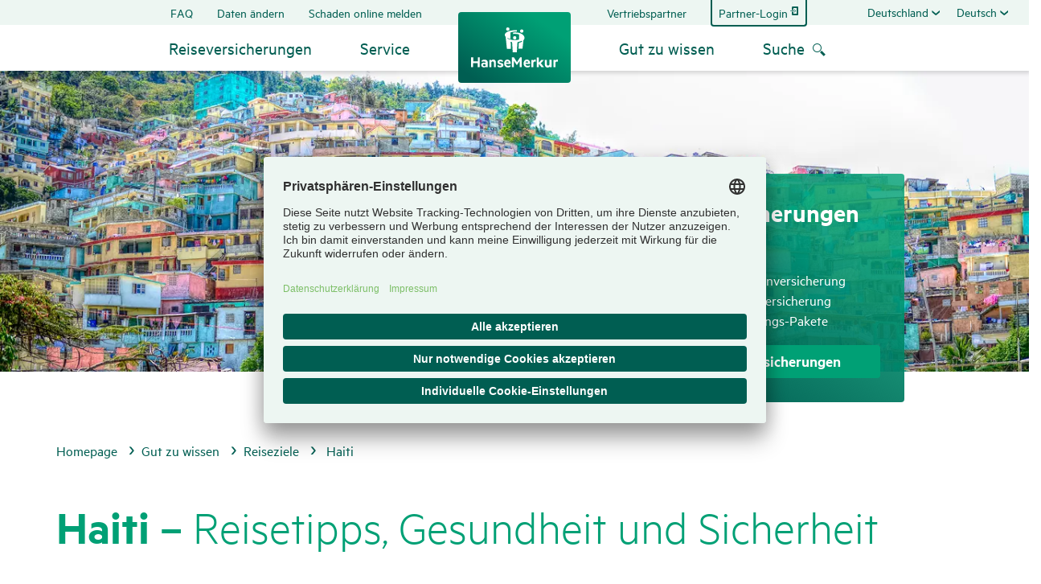

--- FILE ---
content_type: text/html;charset=UTF-8
request_url: https://www.hmrv.de/reiseziele/haiti
body_size: 139112
content:
<!DOCTYPE html>
<html data-segment="hmrv" class="hmrv no-js  " lang="de-DE" dir="ltr"    >
<head >
<meta charset="UTF-8">
<meta http-equiv="x-ua-compatible" content="ie=edge">
<title >Haiti: Reiserücktritt und Auslandskrankenversicherung</title>
<meta name="description" content="Für lang- oder kurzfristige Aufenthalte auf Haiti✔️ Reiseversicherungen der HanseMerkur: vielfach ausgezeichnet ☀️ Jetzt bequem online abschließen!">
<script>
var modernBrowser = ('fetch' in window && 'assign' in Object);
if ( !modernBrowser ) {
var scriptElement = document.createElement('script');
scriptElement.async = false;
scriptElement.src = '/resource/themes/hmrv/js/polyfill-125568-24.js';
document.head.appendChild(scriptElement);
}
</script>
<script type="application/json" id="headersettings">
{"awinAccountId":"11705"}
</script>
<script type="text/plain" data-usercentrics="Google Tag Manager" data-gtag="">(
function(w,d,s,l,i){w[l]=w[l]||[];w[l].push({'gtm.start':
new Date().getTime(),event:'gtm.js'});var f=d.getElementsByTagName(s)[0],
j=d.createElement(s),dl=l!='dataLayer'?'&l='+l:'';j.async=true;j.src=
'//www.googletagmanager.com/gtm.js?id='+i+dl;f.parentNode.insertBefore(j,f);
})(window,document,'script','dataLayer','GTM-PF2K7W3');</script>
<meta property="og:title" content="HanseMerkur" />
<meta property="og:description" content="Für lang- oder kurzfristige Aufenthalte auf Haiti✔️ Reiseversicherungen der HanseMerkur: vielfach ausgezeichnet ☀️ Jetzt bequem online abschließen!" />
<meta property="og:type" content="website" />
<meta property="og:image" content="https://www.hmrv.de/resource/image/193588/16x9/2280/1282/14defbf6bfaa8cae0298cc09caeb780d/C399BA5428910DD65077506E9D2A0C4A/haiti.webp" />
<meta property="og:url" content="https://www.hmrv.de/reiseziele/haiti" />
<meta name="twitter:card" content="summary_large_image">
<meta name="twitter:title" content="Haiti – Reisetipps, Gesundheit und Sicherheit">
<meta name="twitter:image" content="https://www.hmrv.de/resource/image/193588/16x9/2280/1282/14defbf6bfaa8cae0298cc09caeb780d/C399BA5428910DD65077506E9D2A0C4A/haiti.webp">
<link rel="canonical" href="https://www.hmrv.de/reiseziele/haiti">
<meta name="viewport" content="width=device-width, initial-scale=1, shrink-to-fit=no">
<link rel="preload" href="/resource/crblob/85308/fdfc9a8c481f23e8c7f8b6c6f883beaa/metric-light-woff2-data.woff2" as="font" type="font/woff2" crossorigin>
<link rel="preload" href="/resource/crblob/85314/e37584cafa9e551fce86b01237e773a9/metric-regular-woff2-data.woff2" as="font" type="font/woff2" crossorigin>
<link rel="preload" href="/resource/crblob/85320/213fc8af2c7d70cf293e975b0fab02b0/metric-regularitalic-woff2-data.woff2" as="font" type="font/woff2" crossorigin>
<link rel="preload" href="/resource/crblob/85326/508a43aba97b932e72df9f1f3dbaef37/metric-semibold-woff2-data.woff2" as="font" type="font/woff2" crossorigin>
<link rel="preload" href="/resource/crblob/85332/14e3e2610db120c45677f9c42708db73/metric-semibolditalic-woff2-data.woff2" as="font" type="font/woff2" crossorigin>
<link rel="preload" href="/resource/crblob/98130/6a02ada446fea78a0a5d344c552ce1c2/hansemerkur-icons-web-woff2-data.woff2" as="font" type="font/woff2" crossorigin>
<link rel="apple-touch-icon" sizes="180x180" href="/resource/crblob/91420/1ce34fea8dc8f20de96d4e3edf6c2d2e/apple-touch-icon-png-data.png">
<link rel="icon" type="image/png" sizes="32x32" href="/resource/crblob/91426/c37ceb4be48039edde70dd0ef59d7152/favicon-32x32-png-data.png">
<link rel="icon" type="image/png" sizes="16x16" href="/resource/crblob/91424/211e3927c8cf8bd76e2acd9d9a7b7217/favicon-16x16-png-data.png">
<link rel="manifest" href="/reiseziele/haiti?view=webmanifest" crossorigin="use-credentials">
<link rel="mask-icon" href="/resource/crblob/91432/d1f458e9ad6d55c71d74e1a593b4221c/safari-pinned-tab-svg-data.svg" color="#5bbad5">
<link rel="shortcut icon" href="/resource/blob/564/e2a4ea975bcf9c6b166e5c515e2ac6e8/startseite-favicon.ico" >
<meta name="msapplication-TileColor" content="#da532c">
<meta name="msapplication-config" content="/reiseziele/haiti?view=browserconfig">
<meta name="theme-color" content="#ffffff">
<script>document.documentElement.className = document.documentElement.className.replace(/no-js/g, 'js');</script>
<link rel="stylesheet" href="/resource/themes/hmrv/css/hmrv-85346-59.css" >
<script src="/resource/themes/hmrv/js/commons-85338-17.js" defer="true" ></script><script src="/resource/themes/hmrv/js/hmrv-85340-66.js" defer="true" ></script>
<script type="text/javascript">
var _btNoJquery = true;
var et_pagename = "[DE] (de) Haiti /reiseziele/ *193522* =hmrv= #reise#";
var et_areas = "Gesamt/hmrv/Main/[DE]/(de)/Gut zu wissen/Reiseziele/leer/leer/1079565";
var et_se = "38";
var et_lpage = "";
var et_et = "PbbXmb";
</script>
<noscript id="_etLoader" data-secure-code="PbbXmb" data-block-cookies="true"></noscript>
<script type="text/javascript">
let startEtracker = function() {
let root = 'hmrv';
let channel = 'hmrv';
let adnrIsFix = false;
let eTrackerLoaded = function() {
if (typeof etCommerce !== 'undefined') {
document.dispatchEvent(new Event("hmEtrackerStarted"));
}else{
}
};
let loadEtScript = function (data) {
if (!adnrIsFix && data && 'adnr' in data && data.adnr.length > 0) {
let adnr = data.adnr;
et_areas = et_areas.replace(/\/\d+$/, "/" + adnr);
}
$.ajax({
url: "//code.etracker.com/code/e.js",
dataType: "script",
cache: true,
async: true,
success: eTrackerLoaded,
error: function (jqXHR, textStatus) {
console.warn('eTracker not loaded: ' + textStatus);
}
});
}
$.ajax({
url: "/booking/trackinginfo/" + root + "/" + channel,
async: true,
success: loadEtScript,
error: function(jqXHR, textStatus ) {
console.warn('adnr not loaded: ' + textStatus);
loadEtScript();
}
});
};
let enableEtrackerCookies = function() {
if ( typeof _etracker !== 'undefined' )
_etracker.enableCookies( et_getDefaultCookieDomain() );
else
document.addEventListener("hmEtrackerStarted", ()=>{
_etracker.enableCookies( et_getDefaultCookieDomain() );
});
}
</script>
<script type="text/plain" data-usercentrics="etracker without cookies">
startEtracker();
</script>
<script type="text/plain" data-usercentrics="etracker">
enableEtrackerCookies();
</script>
<script type="text/javascript">
async function fetchLayer(url) {
const response = await fetch(url, {
method: "GET",
cache: "no-cache"
});
return await response.json();
}
fetchLayer("/api/ga4datalayer/hmrv/hmrv").then(json => {
if ("") json["name"] = "";
if ("") json["category"] = "";
if (!('adnr' in json) || json['adnr'] === '' || false) {
json['adnr'] = "1079565";
}
window.dataLayer = window.dataLayer || [];
window.dataLayer.push(json);
});
</script>
<!-- eKomi Ratings-->
<meta name="ekomi-rating" content="{&quot;roundedAverage&quot;:&quot;4.7&quot;,&quot;seal&quot;:&quot;gold&quot;,&quot;numberOfRatings&quot;:&quot;872&quot;}" />
<!-- eKomi Feedbacks -->
<meta name="ekomi-feedbacks" content="[{&quot;days&quot;:0,&quot;text&quot;:&quot;Einfach und schnell. Respect!&quot;,&quot;stars&quot;:5},{&quot;days&quot;:2,&quot;text&quot;:&quot;Sehr einfach zu buchen&quot;,&quot;stars&quot;:5},{&quot;days&quot;:2,&quot;text&quot;:&quot;Es ist meine 2.Buchung bei Ihnen. Es war kein Versichrungsfall eingetr...&quot;,&quot;stars&quot;:5}]" />
<script type="application/javascript" src="https://app.usercentrics.eu/browser-ui/3.45.0/loader.js" integrity="sha384-ZnmL385he7oFcjL2IXtrJ6OgtUsZXNAFk/mqJuzEaE17DLrimUTLhDRWBFdqrzgv" crossorigin="anonymous" id="usercentrics-cmp" data-settings-id="8I6WjqOu" defer></script>
<script type="text/javascript">
document.addEventListener("DOMContentLoaded", function() {
if ( typeof usercentrics != "undefined" )
if ( usercentrics.isInitialized )
usercentrics.updateLanguage("de");
else
usercentrics.onViewInit = function() { usercentrics.updateLanguage("de"); };
});
</script>
<script type="text/javascript">
window.dataLayer = window.dataLayer || [];
function gtag() {
dataLayer.push(arguments);
}
gtag("set", "developer_id.dY2M3M2", true);
gtag("consent", "default", {
ad_user_data: "denied",
ad_personalization: "denied",
ad_storage: "denied",
analytics_storage: "denied",
wait_for_update: 2000 // milliseconds to wait for update
});
gtag("set", "ads_data_redaction", true);
</script>
<script type="text/javascript">window.addEventListener("ucEvent", function (e) {
if( e.detail && e.detail.event === "consent_status") {
let ucAnalyticsService = 'Google Analytics';
let ucAdService = 'Google Ads Remarketing';
if(e.detail.hasOwnProperty(ucAdService) && e.detail.hasOwnProperty(ucAdService))
{
gtag("consent", "update", {
ad_user_data: e.detail[ucAdService] ? 'granted':'denied',
ad_personalization: e.detail[ucAdService] ? 'granted':'denied',
ad_storage: e.detail[ucAdService] ? 'granted':'denied',
analytics_storage: e.detail[ucAnalyticsService] ? 'granted':'denied'
});
}
else {
if(e.detail.hasOwnProperty(ucAdService)) {
gtag("consent", "update", {
ad_user_data: e.detail[ucAdService] ? 'granted':'denied',
ad_personalization: e.detail[ucAdService] ? 'granted':'denied',
ad_storage: e.detail[ucAdService] ? 'granted':'denied'
});
}
if(e.detail.hasOwnProperty(ucAnalyticsService)) {
gtag("consent", "update", {
analytics_storage: e.detail[ucAnalyticsService] ? 'granted':'denied'
});
}
}
}
});
</script>
<meta name="google-site-verification" content="a_GZvb25dz-yMWAj07hvUXG4Ykk7rVbZJuR6etSFEUQ" />
<meta name="robots" content="index,follow" />
</head><body >
<a class="scrolltop-button btn btn-top" aria-label="Zurück zum Seitenanfang" href="#header"></a>
<div class="pushmenu-wrapper">
<header id="header" class="header-2-col" role="banner">
<div itemscope itemtype="http://schema.org/Organization">
<a itemprop="url" title="Zur Startseite hmrv.de" href="/" class="logo-link" aria-label="Zurück zur Startseite" data-etracker='{"category":"Click", "object":"Logo", "action":"Haiti"}'>
<img itemprop="logo" src="/resource/blob/4794/15fc189a43f3efe4588f88cc84fa5545/hm-logo-data.svg" alt="Zur Startseite hmrv.de"
role="none" aria-hidden="true" class="img-logo"/>
<meta itemprop="image" content="https://www.hmrv.de/resource/blob/4794/15fc189a43f3efe4588f88cc84fa5545/hm-logo-data.svg" />
<meta itemprop="name" content="HanseMerkur Reiseversicherung" />
<meta itemprop="description" content="Hand in Hand ist HanseMerkur" />
<meta itemprop="email" content="reiseinfo@hansemerkur.de" />
<meta itemprop="telephone" content="040 4119-1919" />
</a>
</div> <button type="button" class="pushmenu-button " aria-label="Menü ein- und ausblenden" aria-expanded="false">
<span class="pushmenu-button--bar -l1"></span>
<span class="pushmenu-button--bar -l2"></span>
<span class="pushmenu-button--bar -l3"></span>
</button>
<button class="search-container--button icon-link -icon-only searchmenu-button" aria-label="Suche öffnen" aria-haspopup="true" aria-expanded="false">
<span class="icon-link__icon" aria-hidden="true" data-icon="&#xea09;"></span>
</button>
<div class="nav-wrapper">
<!-- Molekül: Sekundäre Navigation-->
<div class="nav nav-secondary">
<nav aria-label="Sekundäre Navigation">
<ul class="nav-secondary--list -list-left">
<li class="nav-secondary--list-item">
<a href="/fragenundantworten"
title="FAQ"
class="nav-secondary--list-item-link"
>FAQ</a> </li>
<li class="nav-secondary--list-item">
<a href="/daten-aendern"
title="Daten ändern"
class="nav-secondary--list-item-link"
>Daten ändern</a> </li>
<li class="nav-secondary--list-item">
<a href="https://www.hmrv.de/schadenmeldung#section_204886"
rel="nofollow"
title="Schaden online melden"
class="nav-secondary--list-item-link"
>Schaden online melden</a> </li>
</ul>
<ul class="nav-secondary--list -list-right">
<li class="nav-secondary--list-item">
<a href="/partner"
title="Vertriebspartner"
class="nav-secondary--list-item-link"
>Vertriebspartner</a> </li>
<li class="nav-secondary--list-item -with-frame">
<a href="https://b2b.hmrv.de/"
rel="nofollow noopener"
target="_blank"
aria-label="Zum Partner Login"
class="nav-secondary--list-item-link icon-link -icon-after -font-default"
><span class="icon-link__icon" aria-hidden="true" data-icon="&#xeaa2;"></span>Partner-Login</a> </li>
</ul>
</nav>
<div class="nav-secondary--dropdown-wrapper">
<ul class="nav-secondary--dropdown">
<li class="nav-secondary--dropdown--list-item">
<button class="nav-secondary--dropdown--list-item-link d-none d-xl-block" title="Deutschland" aria-label="Land auswählen. Ausgewählt: Deutschland" aria-haspopup="true" aria-controls="country-menu" aria-expanded="false">Deutschland</button> <button class="nav-secondary--dropdown--list-item-link d-xl-none" title="Land auswählen. Ausgewählt: {0}" aria-label="Land auswählen. Ausgewählt: {0}" aria-haspopup="true" aria-controls="country-menu" aria-expanded="false">International</button>
<ul class="nav-secondary--dropdown -options" role="menu" id="country-menu">
<li class="nav-secondary--dropdown--list-item">
<a href="https://www.hansemerkur.nl"
rel="nofollow noopener"
target="_blank"
title="Niederlande"
class="nav-secondary--dropdown--list-item-link"
role="menuitem"
tabIndex="-1">Niederlande</a> </li>
<li class="nav-secondary--dropdown--list-item">
<a href="https://www.hansemerkur.at"
rel="nofollow noopener"
target="_blank"
title="Österreich"
class="nav-secondary--dropdown--list-item-link"
role="menuitem"
tabIndex="-1">Österreich</a> </li>
<li class="nav-secondary--dropdown--list-item">
<a href="https://www.hansemerkur.pl"
rel="nofollow noopener"
target="_blank"
title="Polen"
class="nav-secondary--dropdown--list-item-link"
role="menuitem"
tabIndex="-1">Polen</a> </li>
<li class="nav-secondary--dropdown--list-item">
<a href="https://www.hansemerkur.ch"
rel="nofollow noopener"
target="_blank"
title="Schweiz"
class="nav-secondary--dropdown--list-item-link"
role="menuitem"
tabIndex="-1">Schweiz</a> </li>
</ul>
</li> </ul>
<ul class="nav-secondary--dropdown">
<li class="nav-secondary--dropdown--list-item">
<button class="nav-secondary--dropdown--list-item-link d-none d-xl-block" title="Deutsch" aria-label="Sprache wechseln. Ausgewählt: Deutsch" aria-haspopup="true" aria-controls="language-menu" aria-expanded="false">Deutsch</button> <button class="nav-secondary--dropdown--list-item-link d-xl-none" title="Sprache wechseln. Ausgewählt: {0}" aria-label="Sprache wechseln. Ausgewählt: {0}" aria-haspopup="true" aria-controls="language-menu" aria-expanded="false">Sprache wechseln</button>
<ul class="nav-secondary--dropdown -options" role="menu" id="language-menu">
<li class="nav-secondary--dropdown--list-item">
<a href="/en"
title="Englisch"
class="nav-secondary--dropdown--list-item-link"
role="menuitem"
tabIndex="-1">Englisch</a> </li>
</ul>
</li> </ul>
</div>
</div> <!-- Molekül: Header Link (Mobile Only)-->
<!-- /Molekül: Header Link (Mobile Only)-->
<div class="nav nav-main">
<nav role="navigation" aria-label="Hauptnavigation">
<ul class="nav-main--list -list-left">
<li class="nav-main--list-item -first-level" role="none">
<a role="button" class="nav-main--list-item-link headline3" title="Reiseversicherungen" aria-label="Reiseversicherungen" aria-haspopup="true" aria-expanded="false" aria-controls="subnav-3080" data-etracker='{"category":"Click", "object":"MM_Reiseversicherungen", "action":"Haiti"}' >Reiseversicherungen</a>
<span class="nav-arrow" aria-hidden="true"></span>
<div class="nav-main--list-item-subnav" id="subnav-3080" >
<span class="back-link icon-link"><span class="icon-link__icon" aria-hidden="true" data-icon="&#x2190;"></span>Zurück</span><button type="button" class="close-button" aria-label="Schließen" title="Schließen">
<span class="close-button--bar -l1"></span>
<span class="close-button--bar -l2"></span>
</button>
<div class="nav-main--list-item-subnav-column">
<ul class="nav-main--list-item-subnav-list" role="group" aria-label="Reiseversicherungen Untermenü">
<li class="nav-main--list-item-subnav-list-item" role="none">
<a href="/auslandskrankenversicherungen"
data-etracker="{&quot;category&quot;:&quot;Click&quot;, &quot;object&quot;:&quot;MM_Reiseversicherungen_Auslandskrankenversicherungen&quot;, &quot;action&quot;:&quot;Haiti&quot;}"
title="Auslandskrankenversicherungen"
class="nav-main--list-item-subnav-list-item-link icon-link"
><span class="icon-link__icon" aria-hidden="true" data-icon="&#xea42;"></span>Auslandskrankenversicherungen</a> <ul class="nav-main--list-item-subnav-list -level-3" role="group" aria-label="Auslandskrankenversicherungen Untermenü" id="subnav-lvl-3-0-0">
<li class="nav-main--list-item-subnav-list-item" role="none">
<a href="/auslandskrankenversicherungen/auslandskrankenversicherung"
data-etracker="{&quot;category&quot;:&quot;Click&quot;, &quot;object&quot;:&quot;MM_Reiseversicherungen_Auslandskrankenversicherungen_Auslandskrankenversicherung&quot;, &quot;action&quot;:&quot;Haiti&quot;}"
title="Auslandskrankenversicherung"
class="nav-main--list-item-subnav-list-item-link"
role="menuitem"
>Auslandskrankenversicherung</a> </li>
<li class="nav-main--list-item-subnav-list-item" role="none">
<a href="/auslandskrankenversicherungen/langzeit"
data-etracker="{&quot;category&quot;:&quot;Click&quot;, &quot;object&quot;:&quot;MM_Reiseversicherungen_Auslandskrankenversicherungen_Langzeit-Auslandskrankenversicherung&quot;, &quot;action&quot;:&quot;Haiti&quot;}"
title="Langzeit-Auslandskrankenversicherung"
class="nav-main--list-item-subnav-list-item-link"
role="menuitem"
>Langzeit-Auslandskrankenversicherung</a> </li>
<li class="nav-main--list-item-subnav-list-item" role="none">
<a href="/auslandskrankenversicherungen/schueler-studenten"
data-etracker="{&quot;category&quot;:&quot;Click&quot;, &quot;object&quot;:&quot;MM_Reiseversicherungen_Auslandskrankenversicherungen_Young Travel für Schüler, Studenten &amp; Au Pairs&quot;, &quot;action&quot;:&quot;Haiti&quot;}"
title="Young Travel für Schüler, Studenten &amp; Au Pairs"
class="nav-main--list-item-subnav-list-item-link"
role="menuitem"
>Young Travel für Schüler, Studenten &amp; Au Pairs</a> </li>
<li class="nav-main--list-item-subnav-list-item" role="none">
<a href="/auslandskrankenversicherungen/go-europe-reiseschutz"
data-etracker="{&quot;category&quot;:&quot;Click&quot;, &quot;object&quot;:&quot;MM_Reiseversicherungen_Auslandskrankenversicherungen_Go Europe Reiseschutz für Studierende&quot;, &quot;action&quot;:&quot;Haiti&quot;}"
title="Go Europe Reiseschutz für Studierende"
class="nav-main--list-item-subnav-list-item-link"
role="menuitem"
>Go Europe Reiseschutz für Studierende</a> </li>
</ul>
</li>
<li class="nav-main--list-item-subnav-list-item" role="none">
<a href="/reiseruecktrittsversicherung"
data-etracker="{&quot;category&quot;:&quot;Click&quot;, &quot;object&quot;:&quot;MM_Reiseversicherungen_Reiserücktrittsversicherungen&quot;, &quot;action&quot;:&quot;Haiti&quot;}"
title="Reiserücktrittsversicherungen"
class="nav-main--list-item-subnav-list-item-link icon-link"
><span class="icon-link__icon" aria-hidden="true" data-icon="&#xea43;"></span>Reiserücktrittsversicherungen</a> <ul class="nav-main--list-item-subnav-list -level-3" role="group" aria-label="Reiserücktrittsversicherungen Untermenü" id="subnav-lvl-3-0-1">
<li class="nav-main--list-item-subnav-list-item" role="none">
<a href="/reiseruecktrittsversicherung/reiseruecktritt"
data-etracker="{&quot;category&quot;:&quot;Click&quot;, &quot;object&quot;:&quot;MM_Reiseversicherungen_Reiserücktrittsversicherungen_Reiserücktritts-&amp; Reiseabbruch-Versicherung&quot;, &quot;action&quot;:&quot;Haiti&quot;}"
title="Reiserücktritts-&amp; Reiseabbruch-Versicherung"
class="nav-main--list-item-subnav-list-item-link"
role="menuitem"
>Reiserücktritts-&amp; Reiseabbruch-Versicherung</a> </li>
<li class="nav-main--list-item-subnav-list-item" role="none">
<a href="/reiseversicherungs-pakete/deutschland"
rel="nofollow"
data-etracker="{&quot;category&quot;:&quot;Click&quot;, &quot;object&quot;:&quot;MM_Reiseversicherungen_Reiserücktrittsversicherungen_&quot;, &quot;action&quot;:&quot;Haiti&quot;}"
title="Reiserücktrittsversicherung Deutschland"
class="nav-main--list-item-subnav-list-item-link"
role="menuitem"
>Reiserücktrittsversicherung Deutschland</a> </li>
</ul>
</li>
<li class="nav-main--list-item-subnav-list-item" role="none">
<a href="/reiseversicherungs-pakete"
data-etracker="{&quot;category&quot;:&quot;Click&quot;, &quot;object&quot;:&quot;MM_Reiseversicherungen_Reiseversicherungspakete&quot;, &quot;action&quot;:&quot;Haiti&quot;}"
title="Reiseversicherungspakete"
class="nav-main--list-item-subnav-list-item-link icon-link"
><span class="icon-link__icon" aria-hidden="true" data-icon="&#xea44;"></span>Reiseversicherungspakete</a> <ul class="nav-main--list-item-subnav-list -level-3" role="group" aria-label="Reiseversicherungspakete Untermenü" id="subnav-lvl-3-0-2">
<li class="nav-main--list-item-subnav-list-item" role="none">
<a href="/reiseversicherungs-pakete/reiseschutz-gold-platin"
data-etracker="{&quot;category&quot;:&quot;Click&quot;, &quot;object&quot;:&quot;MM_Reiseversicherungen_Reiseversicherungspakete_Reiseschutz Gold &amp; Platin&quot;, &quot;action&quot;:&quot;Haiti&quot;}"
title="Reiseschutz Gold &amp; Platin"
class="nav-main--list-item-subnav-list-item-link"
role="menuitem"
>Reiseschutz Gold &amp; Platin</a> </li>
<li class="nav-main--list-item-subnav-list-item" role="none">
<a href="/reiseversicherungs-pakete/deutschland"
data-etracker="{&quot;category&quot;:&quot;Click&quot;, &quot;object&quot;:&quot;MM_Reiseversicherungen_Reiseversicherungspakete_Reiseschutz für Deutschland&quot;, &quot;action&quot;:&quot;Haiti&quot;}"
title="Reiseschutz für Deutschland"
class="nav-main--list-item-subnav-list-item-link"
role="menuitem"
>Reiseschutz für Deutschland</a> </li>
<li class="nav-main--list-item-subnav-list-item" role="none">
<a href="/reiseversicherungs-pakete/jahresschutz-gold-platin"
data-etracker="{&quot;category&quot;:&quot;Click&quot;, &quot;object&quot;:&quot;MM_Reiseversicherungen_Reiseversicherungspakete_Jahresschutz Gold &amp; Platin&quot;, &quot;action&quot;:&quot;Haiti&quot;}"
title="Jahresschutz Gold &amp; Platin"
class="nav-main--list-item-subnav-list-item-link"
role="menuitem"
>Jahresschutz Gold &amp; Platin</a> </li>
<li class="nav-main--list-item-subnav-list-item" role="none">
<a href="/reiseversicherungs-pakete/gruppenversicherung-junge-leute"
data-etracker="{&quot;category&quot;:&quot;Click&quot;, &quot;object&quot;:&quot;MM_Reiseversicherungen_Reiseversicherungspakete_Gruppenversicherung für junge Leute&quot;, &quot;action&quot;:&quot;Haiti&quot;}"
title="Gruppenversicherung für junge Leute"
class="nav-main--list-item-subnav-list-item-link"
role="menuitem"
>Gruppenversicherung für junge Leute</a> </li>
</ul>
</li>
</ul>
</div>
<div class="nav-main--list-item-subnav-column">
<ul class="nav-main--list-item-subnav-list" role="group" aria-label="Reiseversicherungen Untermenü">
<li class="nav-main--list-item-subnav-list-item" role="none">
<a href="/spezialversicherung"
data-etracker="{&quot;category&quot;:&quot;Click&quot;, &quot;object&quot;:&quot;MM_Reiseversicherungen_Spezialversicherungen&quot;, &quot;action&quot;:&quot;Haiti&quot;}"
title="Spezialversicherungen"
class="nav-main--list-item-subnav-list-item-link icon-link"
><span class="icon-link__icon" aria-hidden="true" data-icon="&#xea46;"></span>Spezialversicherungen</a> <ul class="nav-main--list-item-subnav-list -level-3" role="group" aria-label="Spezialversicherungen Untermenü" id="subnav-lvl-3-0-3">
<li class="nav-main--list-item-subnav-list-item" role="none">
<a href="/spezialversicherung/mietwagenschutz"
data-etracker="{&quot;category&quot;:&quot;Click&quot;, &quot;object&quot;:&quot;MM_Reiseversicherungen_Spezialversicherungen_Mietwagen-Schutz&quot;, &quot;action&quot;:&quot;Haiti&quot;}"
title="Mietwagen-Schutz"
class="nav-main--list-item-subnav-list-item-link"
role="menuitem"
>Mietwagen-Schutz</a> </li>
<li class="nav-main--list-item-subnav-list-item" role="none">
<a href="/spezialversicherung/fahrradversicherung"
data-etracker="{&quot;category&quot;:&quot;Click&quot;, &quot;object&quot;:&quot;MM_Reiseversicherungen_Spezialversicherungen_Fahrradversicherung&quot;, &quot;action&quot;:&quot;Haiti&quot;}"
title="Fahrradversicherung"
class="nav-main--list-item-subnav-list-item-link"
role="menuitem"
>Fahrradversicherung</a> </li>
<li class="nav-main--list-item-subnav-list-item" role="none">
<a href="/spezialversicherung/gepaeckversicherung"
data-etracker="{&quot;category&quot;:&quot;Click&quot;, &quot;object&quot;:&quot;MM_Reiseversicherungen_Spezialversicherungen_Reisegepäck-Versicherung&quot;, &quot;action&quot;:&quot;Haiti&quot;}"
title="Reisegepäck-Versicherung"
class="nav-main--list-item-subnav-list-item-link"
role="menuitem"
>Reisegepäck-Versicherung</a> </li>
<li class="nav-main--list-item-subnav-list-item" role="none">
<a href="/spezialversicherung"
title="...mehr"
class="nav-main--list-item-subnav-list-item-link"
>...mehr</a> </li>
</ul>
</li>
<li class="nav-main--list-item-subnav-list-item" role="none">
<a href="/incoming-versicherung"
data-etracker="{&quot;category&quot;:&quot;Click&quot;, &quot;object&quot;:&quot;MM_Reiseversicherungen_Incoming Versicherungen&quot;, &quot;action&quot;:&quot;Haiti&quot;}"
title="Incoming Versicherungen"
class="nav-main--list-item-subnav-list-item-link icon-link"
><span class="icon-link__icon" aria-hidden="true" data-icon="&#xea47;"></span>Incoming Versicherungen</a> <ul class="nav-main--list-item-subnav-list -level-3" role="group" aria-label="Incoming Versicherungen Untermenü" id="subnav-lvl-3-0-4">
<li class="nav-main--list-item-subnav-list-item" role="none">
<a href="/incoming-versicherung/deutschlandschutz"
data-etracker="{&quot;category&quot;:&quot;Click&quot;, &quot;object&quot;:&quot;MM_Reiseversicherungen_Incoming Versicherungen_Holiday Cover Germany&quot;, &quot;action&quot;:&quot;Haiti&quot;}"
title="Holiday Cover Germany"
class="nav-main--list-item-subnav-list-item-link"
role="menuitem"
>Holiday Cover Germany</a> </li>
<li class="nav-main--list-item-subnav-list-item" role="none">
<a href="/incoming-versicherung/auslaendische-gaeste"
data-etracker="{&quot;category&quot;:&quot;Click&quot;, &quot;object&quot;:&quot;MM_Reiseversicherungen_Incoming Versicherungen_Reiseversicherung für ausländische Gäste&quot;, &quot;action&quot;:&quot;Haiti&quot;}"
title="Reiseversicherung für ausländische Gäste"
class="nav-main--list-item-subnav-list-item-link"
role="menuitem"
>Reiseversicherung für ausländische Gäste</a> </li>
<li class="nav-main--list-item-subnav-list-item" role="none">
<a href="/incoming-versicherung/young-travel"
data-etracker="{&quot;category&quot;:&quot;Click&quot;, &quot;object&quot;:&quot;MM_Reiseversicherungen_Incoming Versicherungen_Young Travel Incoming&quot;, &quot;action&quot;:&quot;Haiti&quot;}"
title="Young Travel Incoming"
class="nav-main--list-item-subnav-list-item-link"
role="menuitem"
>Young Travel Incoming</a> </li>
<li class="nav-main--list-item-subnav-list-item" role="none">
<a href="/incoming-versicherung/visum-plus"
data-etracker="{&quot;category&quot;:&quot;Click&quot;, &quot;object&quot;:&quot;MM_Reiseversicherungen_Incoming Versicherungen_Visum-Reiseversicherung&quot;, &quot;action&quot;:&quot;Haiti&quot;}"
title="Visum-Reiseversicherung"
class="nav-main--list-item-subnav-list-item-link"
role="menuitem"
>Visum-Reiseversicherung</a> </li>
<li class="nav-main--list-item-subnav-list-item" role="none">
<a href="/incoming-versicherung/auslaendische-gaeste-gruppen"
data-etracker="{&quot;category&quot;:&quot;Click&quot;, &quot;object&quot;:&quot;MM_Reiseversicherungen_Incoming Versicherungen_Reiseversicherung für ausländische Gruppen&quot;, &quot;action&quot;:&quot;Haiti&quot;}"
title="Reiseversicherung für ausländische Gruppen"
class="nav-main--list-item-subnav-list-item-link"
role="menuitem"
>Reiseversicherung für ausländische Gruppen</a> </li>
</ul>
</li>
<li class="nav-main--list-item-subnav-list-item" role="none">
<a href="/firmenversicherung"
data-etracker="{&quot;category&quot;:&quot;Click&quot;, &quot;object&quot;:&quot;MM_Reiseversicherungen_Geschäftsreise- &amp; Firmenversicherungen&quot;, &quot;action&quot;:&quot;Haiti&quot;}"
title="Geschäftsreise- &amp; Firmenversicherungen"
class="nav-main--list-item-subnav-list-item-link icon-link"
><span class="icon-link__icon" aria-hidden="true" data-icon="&#xea45;"></span>Geschäftsreise- &amp; Firmenversicherungen</a> <ul class="nav-main--list-item-subnav-list -level-3" role="group" aria-label="Geschäftsreise- &amp; Firmenversicherungen Untermenü" id="subnav-lvl-3-0-5">
<li class="nav-main--list-item-subnav-list-item" role="none">
<a href="/firmenversicherung/geschaeftsreiseschutz"
data-etracker="{&quot;category&quot;:&quot;Click&quot;, &quot;object&quot;:&quot;MM_Reiseversicherungen_Geschäftsreise- &amp; Firmenversicherungen_Geschäftsreiseschutz für Einzelreisen&quot;, &quot;action&quot;:&quot;Haiti&quot;}"
title="Geschäftsreiseschutz für Einzelreisen"
class="nav-main--list-item-subnav-list-item-link"
role="menuitem"
>Geschäftsreiseschutz für Einzelreisen</a> </li>
<li class="nav-main--list-item-subnav-list-item" role="none">
<a href="/corporate-travel"
data-etracker="{&quot;category&quot;:&quot;Click&quot;, &quot;object&quot;:&quot;MM_Reiseversicherungen_Geschäftsreise- &amp; Firmenversicherungen_Geschäftsreiseschutz für Unternehmen&quot;, &quot;action&quot;:&quot;Haiti&quot;}"
title="Geschäftsreiseschutz für Unternehmen"
class="nav-main--list-item-subnav-list-item-link"
role="menuitem"
>Geschäftsreiseschutz für Unternehmen</a> </li>
</ul>
</li>
<li class="nav-main--list-item-subnav-list-item" role="none">
<a href="/reiseversicherungen"
data-etracker="{&quot;category&quot;:&quot;Click&quot;, &quot;object&quot;:&quot;MM_Reiseversicherungen_Alle Reiseversicherungen im Überblick&quot;, &quot;action&quot;:&quot;Haiti&quot;}"
title="Alle Reiseversicherungen im Überblick"
class="nav-main--list-item-subnav-list-item-link icon-link"
><span class="icon-link__icon" aria-hidden="true" data-icon="&#x2630;"></span>Alle Reiseversicherungen im Überblick</a> </li>
</ul>
</div>
<div class="nav-main--list-item-subnav-column">
<div class="nav-main--list-item-subnav-teaser">
<div class="teaser-menu -with-fond" >
<div class="teaser-menu--content">
<div class="headline4 -margin-bottom-half" >Visum Reiseversicherung –<span class="-light"> für ausländische Besucher</span></div>
<p>Erfüllt die Anforderungen eines Schengen-Visums. Bis zu 365 Tage Aufenthaltsdauer.</p><a href="/incoming-versicherung/visum-plus"
title="Mehr Informationen"
class="icon-link teaser-btn"
><span class="icon-link__icon" aria-hidden="true" data-icon="&#x2192;"></span>Mehr Informationen</a> </div>
</div><div class="teaser-menu " data-menu-teaser=123568 >
<div class="teaser-menu--visual teaser-visual-container">
<div class="ratio ratio-2x1">
<img data-src="/resource/image/11992/2x1/260/130/e734efbb296c35448a023874e42d89a7/76B9BC4E321EA9FF573A631C5A275E80/reiseversicherungspakete.webp" data-srcset="" alt=""
role="none" aria-hidden="true"
title="Ehepaar auf einem Schiff - Reiseversicherungspakete"
class="lazy teaser-menu--visual-img teaser-visual-image"/>
</div> </div>
<div class="teaser-menu--text">
<div class="headline2" >Jahres-Versicherungen –<span class="-light"> so oft reisen, wie Sie möchten</span></div>
<p>Sie verreisen mehr als einmal pro Jahr? Dann profitieren Sie von unseren Sonderkonditionen für Jahres-Versicherungen.</p><a href="/jahresversicherungen"
title="Mehr Informationen"
aria-label="Jahres-Versicherungen – so oft reisen, wie Sie möchten"
class="icon-link teaser-btn"
><span class="icon-link__icon" aria-hidden="true" data-icon="&#x2192;"></span>Mehr Informationen</a> </div>
</div> </div>
</div>
</div> </li>
<li class="nav-main--list-item -first-level" role="none">
<a role="button" class="nav-main--list-item-link headline3" title="Service" aria-label="Service" aria-haspopup="true" aria-expanded="false" aria-controls="subnav-3082" data-etracker='{"category":"Click", "object":"MM_Service", "action":"Haiti"}' >Service</a>
<span class="nav-arrow" aria-hidden="true"></span>
<div class="nav-main--list-item-subnav" id="subnav-3082" >
<span class="back-link icon-link"><span class="icon-link__icon" aria-hidden="true" data-icon="&#x2190;"></span>Zurück</span><button type="button" class="close-button" aria-label="Schließen" title="Schließen">
<span class="close-button--bar -l1"></span>
<span class="close-button--bar -l2"></span>
</button>
<div class="nav-main--list-item-subnav-column">
<ul class="nav-main--list-item-subnav-list" role="group" aria-label="Service Untermenü">
<li class="nav-main--list-item-subnav-list-item" role="none">
<a href="/notfall"
data-etracker="{&quot;category&quot;:&quot;Click&quot;, &quot;object&quot;:&quot;MM_Service_Notfall&quot;, &quot;action&quot;:&quot;Haiti&quot;}"
title="Notfall"
class="nav-main--list-item-subnav-list-item-link icon-link"
><span class="icon-link__icon" aria-hidden="true" data-icon="&#xea68;"></span>Notfall</a> </li>
<li class="nav-main--list-item-subnav-list-item" role="none">
<a href="/kontakt"
data-etracker="{&quot;category&quot;:&quot;Click&quot;, &quot;object&quot;:&quot;MM_Service_Kontakt aufnehmen&quot;, &quot;action&quot;:&quot;Haiti&quot;}"
title="Kontakt aufnehmen"
class="nav-main--list-item-subnav-list-item-link icon-link"
><span class="icon-link__icon" aria-hidden="true" data-icon="&#xea37;"></span>Kontakt aufnehmen</a> </li>
<li class="nav-main--list-item-subnav-list-item" role="none">
<a href="/daten-aendern"
data-etracker="{&quot;category&quot;:&quot;Click&quot;, &quot;object&quot;:&quot;MM_Service_Daten ändern&quot;, &quot;action&quot;:&quot;Haiti&quot;}"
title="Daten ändern"
class="nav-main--list-item-subnav-list-item-link icon-link"
><span class="icon-link__icon" aria-hidden="true" data-icon="&#xea25;"></span>Daten ändern</a> <ul class="nav-main--list-item-subnav-list -level-3" role="group" aria-label="Daten ändern Untermenü" id="subnav-lvl-3-0-2">
<li class="nav-main--list-item-subnav-list-item" role="none">
<a href="/daten-aendern/persoenliche-daten-aendern"
data-etracker="{&quot;category&quot;:&quot;Click&quot;, &quot;object&quot;:&quot;MM_Service_Daten ändern_Persönliche Daten ändern&quot;, &quot;action&quot;:&quot;Haiti&quot;}"
title="Persönliche Daten ändern"
class="nav-main--list-item-subnav-list-item-link"
role="menuitem"
>Persönliche Daten ändern</a> </li>
<li class="nav-main--list-item-subnav-list-item" role="none">
<a href="/daten-aendern/vertragsdaten-aendern"
data-etracker="{&quot;category&quot;:&quot;Click&quot;, &quot;object&quot;:&quot;MM_Service_Daten ändern_Vertragsdaten ändern&quot;, &quot;action&quot;:&quot;Haiti&quot;}"
title="Vertragsdaten ändern"
class="nav-main--list-item-subnav-list-item-link"
role="menuitem"
>Vertragsdaten ändern</a> </li>
<li class="nav-main--list-item-subnav-list-item" role="none">
<a href="/daten-aendern/vertrag-beenden"
data-etracker="{&quot;category&quot;:&quot;Click&quot;, &quot;object&quot;:&quot;MM_Service_Daten ändern_Vertrag beenden&quot;, &quot;action&quot;:&quot;Haiti&quot;}"
title="Vertrag beenden"
class="nav-main--list-item-subnav-list-item-link"
role="menuitem"
>Vertrag beenden</a> </li>
</ul>
</li>
<li class="nav-main--list-item-subnav-list-item" role="none">
<a href="/unterlagen-anfordern"
data-etracker="{&quot;category&quot;:&quot;Click&quot;, &quot;object&quot;:&quot;MM_Service_Unterlagen anfordern&quot;, &quot;action&quot;:&quot;Haiti&quot;}"
title="Unterlagen anfordern"
class="nav-main--list-item-subnav-list-item-link icon-link"
><span class="icon-link__icon" aria-hidden="true" data-icon="&#xea16;"></span>Unterlagen anfordern</a> <ul class="nav-main--list-item-subnav-list -level-3" role="group" aria-label="Unterlagen anfordern Untermenü" id="subnav-lvl-3-0-3">
<li class="nav-main--list-item-subnav-list-item" role="none">
<a href="/unterlagen-anfordern/kopie-versicherungsschein"
data-etracker="{&quot;category&quot;:&quot;Click&quot;, &quot;object&quot;:&quot;MM_Service_Unterlagen anfordern_Kopie Versicherungsschein&quot;, &quot;action&quot;:&quot;Haiti&quot;}"
title="Kopie Versicherungsschein"
class="nav-main--list-item-subnav-list-item-link"
role="menuitem"
>Kopie Versicherungsschein</a> </li>
<li class="nav-main--list-item-subnav-list-item" role="none">
<a href="/unterlagen-anfordern/bestaetigung-auslandskrankenversicherung"
data-etracker="{&quot;category&quot;:&quot;Click&quot;, &quot;object&quot;:&quot;MM_Service_Unterlagen anfordern_Bestätigung Auslandskrankenversicherung inkl. Corona Deckung&quot;, &quot;action&quot;:&quot;Haiti&quot;}"
title="Bestätigung Auslandskrankenversicherung inkl. Corona Deckung"
class="nav-main--list-item-subnav-list-item-link"
role="menuitem"
>Bestätigung Auslandskrankenversicherung inkl. Corona Deckung</a> </li>
<li class="nav-main--list-item-subnav-list-item" role="none">
<a href="/unterlagen-anfordern/bestaetigung-corona-zusatzschutz"
data-etracker="{&quot;category&quot;:&quot;Click&quot;, &quot;object&quot;:&quot;MM_Service_Unterlagen anfordern_Bestätigung Reiserücktrittsversicherung inkl. Corona-Zusatzschutz&quot;, &quot;action&quot;:&quot;Haiti&quot;}"
title="Bestätigung Reiserücktrittsversicherung inkl. Corona-Zusatzschutz"
class="nav-main--list-item-subnav-list-item-link"
role="menuitem"
>Bestätigung Reiserücktrittsversicherung inkl. Corona-Zusatzschutz</a> </li>
<li class="nav-main--list-item-subnav-list-item" role="none">
<a href="/unterlagen-anfordern/bestaetigung-krankenversicherung-deutschland"
data-etracker="{&quot;category&quot;:&quot;Click&quot;, &quot;object&quot;:&quot;MM_Service_Unterlagen anfordern_Bestätigung Incoming Krankenversicherung&quot;, &quot;action&quot;:&quot;Haiti&quot;}"
title="Bestätigung Incoming Krankenversicherung"
class="nav-main--list-item-subnav-list-item-link"
role="menuitem"
>Bestätigung Incoming Krankenversicherung</a> </li>
<li class="nav-main--list-item-subnav-list-item" role="none">
<a href="/unterlagen-anfordern/beitragsbescheinigung"
data-etracker="{&quot;category&quot;:&quot;Click&quot;, &quot;object&quot;:&quot;MM_Service_Unterlagen anfordern_Beitragsbescheinigung&quot;, &quot;action&quot;:&quot;Haiti&quot;}"
title="Beitragsbescheinigung"
class="nav-main--list-item-subnav-list-item-link"
role="menuitem"
>Beitragsbescheinigung</a> </li>
</ul>
</li>
</ul>
</div>
<div class="nav-main--list-item-subnav-column">
<ul class="nav-main--list-item-subnav-list" role="group" aria-label="Service Untermenü">
<li class="nav-main--list-item-subnav-list-item" role="none">
<a href="/schadenmeldung"
data-etracker="{&quot;category&quot;:&quot;Click&quot;, &quot;object&quot;:&quot;MM_Service_Schaden melden&quot;, &quot;action&quot;:&quot;Haiti&quot;}"
title="Schaden melden"
class="nav-main--list-item-subnav-list-item-link icon-link"
><span class="icon-link__icon" aria-hidden="true" data-icon="&#xea31;"></span>Schaden melden</a> </li>
<li class="nav-main--list-item-subnav-list-item" role="none">
<a href="/zahlung-sicherheit"
data-etracker="{&quot;category&quot;:&quot;Click&quot;, &quot;object&quot;:&quot;MM_Service_Zahlung &amp; Sicherheit&quot;, &quot;action&quot;:&quot;Haiti&quot;}"
title="Zahlung &amp; Sicherheit"
class="nav-main--list-item-subnav-list-item-link icon-link"
><span class="icon-link__icon" aria-hidden="true" data-icon="&#xea53;"></span>Zahlung &amp; Sicherheit</a> <ul class="nav-main--list-item-subnav-list -level-3" role="group" aria-label="Zahlung &amp; Sicherheit Untermenü" id="subnav-lvl-3-0-5">
<li class="nav-main--list-item-subnav-list-item" role="none">
<a href="/zahlungsbedingungen"
data-etracker="{&quot;category&quot;:&quot;Click&quot;, &quot;object&quot;:&quot;MM_Service_Zahlung &amp; Sicherheit_Bezahlmöglichkeiten&quot;, &quot;action&quot;:&quot;Haiti&quot;}"
title="Bezahlmöglichkeiten"
class="nav-main--list-item-subnav-list-item-link"
role="menuitem"
>Bezahlmöglichkeiten</a> </li>
<li class="nav-main--list-item-subnav-list-item" role="none">
<a href="/kreditkartensicherheit"
data-etracker="{&quot;category&quot;:&quot;Click&quot;, &quot;object&quot;:&quot;MM_Service_Zahlung &amp; Sicherheit_Kreditkartensicherheit PCI&quot;, &quot;action&quot;:&quot;Haiti&quot;}"
title="Kreditkartensicherheit PCI"
class="nav-main--list-item-subnav-list-item-link"
role="menuitem"
>Kreditkartensicherheit PCI</a> </li>
<li class="nav-main--list-item-subnav-list-item" role="none">
<a href="/sichere-buchungsstrecke"
data-etracker="{&quot;category&quot;:&quot;Click&quot;, &quot;object&quot;:&quot;MM_Service_Zahlung &amp; Sicherheit_Sichere Online-Buchung&quot;, &quot;action&quot;:&quot;Haiti&quot;}"
title="Sichere Online-Buchung"
class="nav-main--list-item-subnav-list-item-link"
role="menuitem"
>Sichere Online-Buchung</a> </li>
</ul>
</li>
<li class="nav-main--list-item-subnav-list-item" role="none">
<a href="/downloadcenter"
data-etracker="{&quot;category&quot;:&quot;Click&quot;, &quot;object&quot;:&quot;MM_Service_Downloadcenter&quot;, &quot;action&quot;:&quot;Haiti&quot;}"
title="Downloadcenter"
class="nav-main--list-item-subnav-list-item-link icon-link"
><span class="icon-link__icon" aria-hidden="true" data-icon="&#xea10;"></span>Downloadcenter</a> <ul class="nav-main--list-item-subnav-list -level-3" role="group" aria-label="Downloadcenter Untermenü" id="subnav-lvl-3-0-6">
<li class="nav-main--list-item-subnav-list-item" role="none">
<a href="/downloadcenter/avbs"
data-etracker="{&quot;category&quot;:&quot;Click&quot;, &quot;object&quot;:&quot;MM_Service_Downloadcenter_Allgemeine Versicherungsbedingungen&quot;, &quot;action&quot;:&quot;Haiti&quot;}"
title="Allgemeine Versicherungsbedingungen"
class="nav-main--list-item-subnav-list-item-link"
role="menuitem"
>Allgemeine Versicherungsbedingungen</a> </li>
<li class="nav-main--list-item-subnav-list-item" role="none">
<a href="/downloadcenter/schadenformulare"
data-etracker="{&quot;category&quot;:&quot;Click&quot;, &quot;object&quot;:&quot;MM_Service_Downloadcenter_Schadenformulare&quot;, &quot;action&quot;:&quot;Haiti&quot;}"
title="Schadenformulare"
class="nav-main--list-item-subnav-list-item-link"
role="menuitem"
>Schadenformulare</a> </li>
</ul>
</li>
<li class="nav-main--list-item-subnav-list-item" role="none">
<a href="/fragenundantworten"
data-etracker="{&quot;category&quot;:&quot;Click&quot;, &quot;object&quot;:&quot;MM_Service_FAQ&quot;, &quot;action&quot;:&quot;Haiti&quot;}"
title="FAQ"
class="nav-main--list-item-subnav-list-item-link icon-link"
><span class="icon-link__icon" aria-hidden="true" data-icon="&#xea27;"></span>FAQ</a> </li>
<li class="nav-main--list-item-subnav-list-item" role="none">
<a href="/testsiegel"
data-etracker="{&quot;category&quot;:&quot;Click&quot;, &quot;object&quot;:&quot;MM_Service_Testsiegel und Auszeichnungen&quot;, &quot;action&quot;:&quot;Haiti&quot;}"
title="Testsiegel und Auszeichnungen"
class="nav-main--list-item-subnav-list-item-link icon-link"
><span class="icon-link__icon" aria-hidden="true" data-icon="&#xea5b;"></span>Testsiegel und Auszeichnungen</a> </li>
<li class="nav-main--list-item-subnav-list-item" role="none">
<a href="/mobile-pass"
data-etracker="{&quot;category&quot;:&quot;Click&quot;, &quot;object&quot;:&quot;MM_Service_Mobile Pass – digitaler Reisebegleiter&quot;, &quot;action&quot;:&quot;Haiti&quot;}"
title="Mobile Pass – digitaler Reisebegleiter"
class="nav-main--list-item-subnav-list-item-link icon-link"
><span class="icon-link__icon" aria-hidden="true" data-icon="&#xea65;"></span>Mobile Pass – digitaler Reisebegleiter</a> </li>
<li class="nav-main--list-item-subnav-list-item" role="none">
<a href="/service"
data-etracker="{&quot;category&quot;:&quot;Click&quot;, &quot;object&quot;:&quot;MM_Service_Alle Services im Überblick&quot;, &quot;action&quot;:&quot;Haiti&quot;}"
title="Alle Services im Überblick"
class="nav-main--list-item-subnav-list-item-link icon-link"
><span class="icon-link__icon" aria-hidden="true" data-icon="&#x2630;"></span>Alle Services im Überblick</a> </li>
</ul>
</div>
<div class="nav-main--list-item-subnav-column">
<div class="nav-main--list-item-subnav-teaser">
<div class="teaser-menu -with-fond" >
<div class="teaser-menu--content">
<div class="headline2 -margin-bottom-half" ><span class="-light">Entdecken Sie den </span>Mobile Pass</div>
<p>Nie mehr Versicherungsunterlagen drucken – einfach Vertragsdaten digital auf Ihrem Smartphone speichern.</p><a href="/ratgeber/mobile-pass"
title="Mobile Pass"
class="icon-link teaser-btn"
><span class="icon-link__icon" aria-hidden="true" data-icon="&#x2192;"></span>Mobile Pass</a> </div>
</div><div class="teaser-menu " data-menu-teaser=216408 >
<div class="teaser-menu--visual teaser-visual-container">
<div class="ratio ratio-2x1">
<img data-src="/resource/image/215884/2x1/260/130/8536ec0ccc7317e0dc446e564d794bdc/B40DB444694EBD4345AA9BB273AA74E8/servicefinder.webp" data-srcset="" alt=""
role="none" aria-hidden="true"
class="lazy teaser-menu--visual-img teaser-visual-image"/>
</div> </div>
<div class="teaser-menu--text">
<div class="headline2" >Servicefinder</div>
<p>Gelangen Sie schnell und einfach zu Ihrem passenden Service-Angebot</p><a href="#"
data-toggle="modal" data-target="#productFinder"
aria-label="Servicefinder"
class="icon-link teaser-btn"
><span class="icon-link__icon" aria-hidden="true" data-icon="&#x2192;"></span>Servicefinder starten</a><span class="hide produktfinder-modal-loader"><span data-mwf-loader-hm="productFinder" data-mwf-form="231802" data-mwf-settings='{
"url":"/formcentric-form/231802?view=ajax_produktfinder",
"query":"navigationId=193522",
"appendUrlVars": "false",
"variant": "productFinder"
}' data-csrf-header="X-CSRF-TOKEN" data-csrf-token="GDwTKe3etqnEuW0LVKEdVvQZZQBVlNElKmzRn_68Pbbeh-JyLlhwSI7rhs3piVk6NYwpN80tSDlkoOQISFTh-caFBde85IBC"></span></span> </div>
</div> </div>
</div>
</div> </li>
</ul>
<ul class="nav-main--list -list-right">
<li class="nav-main--list-item -first-level -nav-main--selected" role="none">
<a role="button" class="nav-main--list-item-link headline3" title="Gut zu wissen" aria-label="Gut zu wissen" aria-haspopup="true" aria-expanded="false" aria-controls="subnav-3064" data-etracker='{"category":"Click", "object":"MM_Gut zu wissen", "action":"Haiti"}' >Gut zu wissen</a>
<span class="nav-arrow" aria-hidden="true"></span>
<div class="nav-main--list-item-subnav" id="subnav-3064" >
<span class="back-link icon-link"><span class="icon-link__icon" aria-hidden="true" data-icon="&#x2190;"></span>Zurück</span><button type="button" class="close-button" aria-label="Schließen" title="Schließen">
<span class="close-button--bar -l1"></span>
<span class="close-button--bar -l2"></span>
</button>
<div class="nav-main--list-item-subnav-column">
<ul class="nav-main--list-item-subnav-list" role="group" aria-label="Gut zu wissen Untermenü">
<li class="nav-main--list-item-subnav-list-item" role="none">
<a href="/versicherungsvergleich"
data-etracker="{&quot;category&quot;:&quot;Click&quot;, &quot;object&quot;:&quot;MM_Gut zu wissen_Versicherungsvergleiche&quot;, &quot;action&quot;:&quot;Haiti&quot;}"
title="Versicherungsvergleiche"
class="nav-main--list-item-subnav-list-item-link icon-link"
><span class="icon-link__icon" aria-hidden="true" data-icon="&#xea8d;"></span>Versicherungsvergleiche</a> <ul class="nav-main--list-item-subnav-list -level-3" role="group" aria-label="Versicherungsvergleiche Untermenü" id="subnav-lvl-3-0-0">
<li class="nav-main--list-item-subnav-list-item" role="none">
<a href="/versicherungsvergleich/auslandskrankenversicherung-vergleich"
data-etracker="{&quot;category&quot;:&quot;Click&quot;, &quot;object&quot;:&quot;MM_Gut zu wissen_Versicherungsvergleiche_Vergleich Auslandskrankenversicherungen&quot;, &quot;action&quot;:&quot;Haiti&quot;}"
title="Vergleich Auslandskrankenversicherungen"
class="nav-main--list-item-subnav-list-item-link"
role="menuitem"
>Vergleich Auslandskrankenversicherungen</a> </li>
<li class="nav-main--list-item-subnav-list-item" role="none">
<a href="/versicherungsvergleich/reiseruecktrittsversicherung-vergleich"
data-etracker="{&quot;category&quot;:&quot;Click&quot;, &quot;object&quot;:&quot;MM_Gut zu wissen_Versicherungsvergleiche_Vergleich Reiserücktrittsversicherungen&quot;, &quot;action&quot;:&quot;Haiti&quot;}"
title="Vergleich Reiserücktrittsversicherungen"
class="nav-main--list-item-subnav-list-item-link"
role="menuitem"
>Vergleich Reiserücktrittsversicherungen</a> </li>
<li class="nav-main--list-item-subnav-list-item" role="none">
<a href="/versicherungsvergleich/fuer-ein-jahr"
data-etracker="{&quot;category&quot;:&quot;Click&quot;, &quot;object&quot;:&quot;MM_Gut zu wissen_Versicherungsvergleiche_Vergleich Jahresversicherungen&quot;, &quot;action&quot;:&quot;Haiti&quot;}"
title="Vergleich Jahresversicherungen"
class="nav-main--list-item-subnav-list-item-link"
role="menuitem"
>Vergleich Jahresversicherungen</a> </li>
<li class="nav-main--list-item-subnav-list-item" role="none">
<a href="/versicherungsvergleich"
title="...mehr"
class="nav-main--list-item-subnav-list-item-link"
>...mehr</a> </li>
</ul>
</li>
<li class="nav-main--list-item-subnav-list-item" role="none">
<a href="/reiseziele"
data-etracker="{&quot;category&quot;:&quot;Click&quot;, &quot;object&quot;:&quot;MM_Gut zu wissen_Reiseziele&quot;, &quot;action&quot;:&quot;Haiti&quot;}"
title="Reiseziele"
class="nav-main--list-item-subnav-list-item-link icon-link"
><span class="icon-link__icon" aria-hidden="true" data-icon="&#xea90;"></span>Reiseziele</a> <ul class="nav-main--list-item-subnav-list -level-3" role="group" aria-label="Reiseziele Untermenü" id="subnav-lvl-3-0-1">
<li class="nav-main--list-item-subnav-list-item" role="none">
<a href="/reiseziele/usa"
data-etracker="{&quot;category&quot;:&quot;Click&quot;, &quot;object&quot;:&quot;MM_Gut zu wissen_Reiseziele_USA&quot;, &quot;action&quot;:&quot;Haiti&quot;}"
title="USA"
class="nav-main--list-item-subnav-list-item-link"
role="menuitem"
>USA</a> </li>
<li class="nav-main--list-item-subnav-list-item" role="none">
<a href="/reiseziele/vereinigte-arabische-emirate"
data-etracker="{&quot;category&quot;:&quot;Click&quot;, &quot;object&quot;:&quot;MM_Gut zu wissen_Reiseziele_Vereinigte Arabische Emirate&quot;, &quot;action&quot;:&quot;Haiti&quot;}"
title="Vereinigte Arabische Emirate"
class="nav-main--list-item-subnav-list-item-link"
role="menuitem"
>Vereinigte Arabische Emirate</a> </li>
<li class="nav-main--list-item-subnav-list-item" role="none">
<a href="/reiseziele/tuerkei"
data-etracker="{&quot;category&quot;:&quot;Click&quot;, &quot;object&quot;:&quot;MM_Gut zu wissen_Reiseziele_Türkei&quot;, &quot;action&quot;:&quot;Haiti&quot;}"
title="Türkei"
class="nav-main--list-item-subnav-list-item-link"
role="menuitem"
>Türkei</a> </li>
<li class="nav-main--list-item-subnav-list-item" role="none">
<a href="/reiseziele/schweiz"
data-etracker="{&quot;category&quot;:&quot;Click&quot;, &quot;object&quot;:&quot;MM_Gut zu wissen_Reiseziele_Schweiz&quot;, &quot;action&quot;:&quot;Haiti&quot;}"
title="Schweiz"
class="nav-main--list-item-subnav-list-item-link"
role="menuitem"
>Schweiz</a> </li>
<li class="nav-main--list-item-subnav-list-item" role="none">
<a href="/reiseziele/australien"
data-etracker="{&quot;category&quot;:&quot;Click&quot;, &quot;object&quot;:&quot;MM_Gut zu wissen_Reiseziele_Australien&quot;, &quot;action&quot;:&quot;Haiti&quot;}"
title="Australien"
class="nav-main--list-item-subnav-list-item-link"
role="menuitem"
>Australien</a> </li>
<li class="nav-main--list-item-subnav-list-item" role="none">
<a href="/reiseziele"
title="...mehr"
class="nav-main--list-item-subnav-list-item-link"
>...mehr</a> </li>
</ul>
</li>
<li class="nav-main--list-item-subnav-list-item" role="none">
<a href="/ratgeber"
data-etracker="{&quot;category&quot;:&quot;Click&quot;, &quot;object&quot;:&quot;MM_Gut zu wissen_Reiseratgeber&quot;, &quot;action&quot;:&quot;Haiti&quot;}"
title="Reiseratgeber"
class="nav-main--list-item-subnav-list-item-link icon-link"
><span class="icon-link__icon" aria-hidden="true" data-icon="&#xea8f;"></span>Reiseratgeber</a> <ul class="nav-main--list-item-subnav-list -level-3" role="group" aria-label="Reiseratgeber Untermenü" id="subnav-lvl-3-0-2">
<li class="nav-main--list-item-subnav-list-item" role="none">
<a href="/ratgeber/symptomchecker"
data-etracker="{&quot;category&quot;:&quot;Click&quot;, &quot;object&quot;:&quot;MM_Gut zu wissen_Reiseratgeber_Symptomchecker&quot;, &quot;action&quot;:&quot;Haiti&quot;}"
title="Symptomchecker"
class="nav-main--list-item-subnav-list-item-link"
role="menuitem"
>Symptomchecker</a> </li>
<li class="nav-main--list-item-subnav-list-item" role="none">
<a href="/ratgeber/checkliste-strandurlaub"
data-etracker="{&quot;category&quot;:&quot;Click&quot;, &quot;object&quot;:&quot;MM_Gut zu wissen_Reiseratgeber_Checkliste Strandurlaub&quot;, &quot;action&quot;:&quot;Haiti&quot;}"
title="Checkliste Strandurlaub"
class="nav-main--list-item-subnav-list-item-link"
role="menuitem"
>Checkliste Strandurlaub</a> </li>
<li class="nav-main--list-item-subnav-list-item" role="none">
<a href="/ratgeber/bergrettung"
data-etracker="{&quot;category&quot;:&quot;Click&quot;, &quot;object&quot;:&quot;MM_Gut zu wissen_Reiseratgeber_Bergrettung&quot;, &quot;action&quot;:&quot;Haiti&quot;}"
title="Bergrettung"
class="nav-main--list-item-subnav-list-item-link"
role="menuitem"
>Bergrettung</a> </li>
<li class="nav-main--list-item-subnav-list-item" role="none">
<a href="/ratgeber"
title="...mehr"
class="nav-main--list-item-subnav-list-item-link"
>...mehr</a> </li>
</ul>
</li>
</ul>
</div>
<div class="nav-main--list-item-subnav-column">
<ul class="nav-main--list-item-subnav-list" role="group" aria-label="Gut zu wissen Untermenü">
<li class="nav-main--list-item-subnav-list-item" role="none">
<a href="/versicherungswissen"
data-etracker="{&quot;category&quot;:&quot;Click&quot;, &quot;object&quot;:&quot;MM_Gut zu wissen_Versicherungswissen&quot;, &quot;action&quot;:&quot;Haiti&quot;}"
title="Versicherungswissen"
class="nav-main--list-item-subnav-list-item-link icon-link"
><span class="icon-link__icon" aria-hidden="true" data-icon="&#xea2b;"></span>Versicherungswissen</a> <ul class="nav-main--list-item-subnav-list -level-3" role="group" aria-label="Versicherungswissen Untermenü" id="subnav-lvl-3-0-3">
<li class="nav-main--list-item-subnav-list-item" role="none">
<a href="/jahresversicherungen"
data-etracker="{&quot;category&quot;:&quot;Click&quot;, &quot;object&quot;:&quot;MM_Gut zu wissen_Versicherungswissen_Jahresversicherungen&quot;, &quot;action&quot;:&quot;Haiti&quot;}"
title="Jahresversicherungen"
class="nav-main--list-item-subnav-list-item-link"
role="menuitem"
>Jahresversicherungen</a> </li>
<li class="nav-main--list-item-subnav-list-item" role="none">
<a href="/ski-und-sport-reiseschutz"
data-etracker="{&quot;category&quot;:&quot;Click&quot;, &quot;object&quot;:&quot;MM_Gut zu wissen_Versicherungswissen_Ski- und Sport-Reiseschutz&quot;, &quot;action&quot;:&quot;Haiti&quot;}"
title="Ski- und Sport-Reiseschutz"
class="nav-main--list-item-subnav-list-item-link"
role="menuitem"
>Ski- und Sport-Reiseschutz</a> </li>
<li class="nav-main--list-item-subnav-list-item" role="none">
<a href="/last-minute-schutz"
data-etracker="{&quot;category&quot;:&quot;Click&quot;, &quot;object&quot;:&quot;MM_Gut zu wissen_Versicherungswissen_Last Minute-Schutz&quot;, &quot;action&quot;:&quot;Haiti&quot;}"
title="Last Minute-Schutz"
class="nav-main--list-item-subnav-list-item-link"
role="menuitem"
>Last Minute-Schutz</a> </li>
<li class="nav-main--list-item-subnav-list-item" role="none">
<a href="/hotelreiseschutz-europa"
data-etracker="{&quot;category&quot;:&quot;Click&quot;, &quot;object&quot;:&quot;MM_Gut zu wissen_Versicherungswissen_Reiserücktrittsversicherung für Europa&quot;, &quot;action&quot;:&quot;Haiti&quot;}"
title="Reiserücktrittsversicherung für Europa"
class="nav-main--list-item-subnav-list-item-link"
role="menuitem"
>Reiserücktrittsversicherung für Europa</a> </li>
<li class="nav-main--list-item-subnav-list-item" role="none">
<a href="/reiseschutz-schiff"
data-etracker="{&quot;category&quot;:&quot;Click&quot;, &quot;object&quot;:&quot;MM_Gut zu wissen_Versicherungswissen_Schiffsreiseversicherungen&quot;, &quot;action&quot;:&quot;Haiti&quot;}"
title="Schiffsreiseversicherungen"
class="nav-main--list-item-subnav-list-item-link"
role="menuitem"
>Schiffsreiseversicherungen</a> </li>
<li class="nav-main--list-item-subnav-list-item" role="none">
<a href="/notfall-versicherung"
data-etracker="{&quot;category&quot;:&quot;Click&quot;, &quot;object&quot;:&quot;MM_Gut zu wissen_Versicherungswissen_Notfall-Versicherung&quot;, &quot;action&quot;:&quot;Haiti&quot;}"
title="Notfall-Versicherung"
class="nav-main--list-item-subnav-list-item-link"
role="menuitem"
>Notfall-Versicherung</a> </li>
<li class="nav-main--list-item-subnav-list-item" role="none">
<a href="/versicherungswissen"
title="...mehr"
class="nav-main--list-item-subnav-list-item-link"
>...mehr</a> </li>
</ul>
</li>
<li class="nav-main--list-item-subnav-list-item" role="none">
<a href="/reisethemen"
data-etracker="{&quot;category&quot;:&quot;Click&quot;, &quot;object&quot;:&quot;MM_Gut zu wissen_Reisethemen&quot;, &quot;action&quot;:&quot;Haiti&quot;}"
title="Reisethemen"
class="nav-main--list-item-subnav-list-item-link icon-link"
><span class="icon-link__icon" aria-hidden="true" data-icon="&#xea1b;"></span>Reisethemen</a> <ul class="nav-main--list-item-subnav-list -level-3" role="group" aria-label="Reisethemen Untermenü" id="subnav-lvl-3-0-4">
<li class="nav-main--list-item-subnav-list-item" role="none">
<a href="/reisethemen/kreuzfahrten"
data-etracker="{&quot;category&quot;:&quot;Click&quot;, &quot;object&quot;:&quot;MM_Gut zu wissen_Reisethemen_Kreuzfahrten&quot;, &quot;action&quot;:&quot;Haiti&quot;}"
title="Kreuzfahrten"
class="nav-main--list-item-subnav-list-item-link"
role="menuitem"
>Kreuzfahrten</a> </li>
<li class="nav-main--list-item-subnav-list-item" role="none">
<a href="/reisethemen/ferienwohnung"
data-etracker="{&quot;category&quot;:&quot;Click&quot;, &quot;object&quot;:&quot;MM_Gut zu wissen_Reisethemen_Ferienwohnung&quot;, &quot;action&quot;:&quot;Haiti&quot;}"
title="Ferienwohnung"
class="nav-main--list-item-subnav-list-item-link"
role="menuitem"
>Ferienwohnung</a> </li>
<li class="nav-main--list-item-subnav-list-item" role="none">
<a href="/reisethemen/au-pair-aufenthalt"
data-etracker="{&quot;category&quot;:&quot;Click&quot;, &quot;object&quot;:&quot;MM_Gut zu wissen_Reisethemen_Au Pair-Aufenthalt&quot;, &quot;action&quot;:&quot;Haiti&quot;}"
title="Au Pair-Aufenthalt"
class="nav-main--list-item-subnav-list-item-link"
role="menuitem"
>Au Pair-Aufenthalt</a> </li>
<li class="nav-main--list-item-subnav-list-item" role="none">
<a href="/reisethemen/gruppenreisen"
data-etracker="{&quot;category&quot;:&quot;Click&quot;, &quot;object&quot;:&quot;MM_Gut zu wissen_Reisethemen_Gruppenreisen&quot;, &quot;action&quot;:&quot;Haiti&quot;}"
title="Gruppenreisen"
class="nav-main--list-item-subnav-list-item-link"
role="menuitem"
>Gruppenreisen</a> </li>
<li class="nav-main--list-item-subnav-list-item" role="none">
<a href="/reisethemen"
title="...mehr"
class="nav-main--list-item-subnav-list-item-link"
>...mehr</a> </li>
</ul>
</li>
<li class="nav-main--list-item-subnav-list-item" role="none">
<a href="/glossar"
data-etracker="{&quot;category&quot;:&quot;Click&quot;, &quot;object&quot;:&quot;MM_Gut zu wissen_Glossar&quot;, &quot;action&quot;:&quot;Haiti&quot;}"
title="Glossar"
class="nav-main--list-item-subnav-list-item-link icon-link"
><span class="icon-link__icon" aria-hidden="true" data-icon="&#xea8e;"></span>Glossar</a> </li>
<li class="nav-main--list-item-subnav-list-item" role="none">
<a href="/gut-zu-wissen"
data-etracker="{&quot;category&quot;:&quot;Click&quot;, &quot;object&quot;:&quot;MM_Gut zu wissen_Gut zu Wissen im Überblick&quot;, &quot;action&quot;:&quot;Haiti&quot;}"
title="Gut zu Wissen im Überblick"
class="nav-main--list-item-subnav-list-item-link icon-link"
><span class="icon-link__icon" aria-hidden="true" data-icon="&#x2630;"></span>Gut zu Wissen im Überblick</a> </li>
</ul>
</div>
<div class="nav-main--list-item-subnav-column">
<div class="nav-main--list-item-subnav-teaser">
<div class="teaser-menu -with-fond" >
<div class="teaser-menu--content">
<div class="headline2 -margin-bottom-half" ><span class="-light">Checkliste fürs </span>Auslandsstudium</div>
<p>Bestens vorbereitet – unser praktischer Leitfaden für die Organisation und zeitliche Planung Ihres Auslandsstudiums.</p><a href="/reisethemen/auslandsstudium"
title="Checkliste ansehen"
class="icon-link teaser-btn"
><span class="icon-link__icon" aria-hidden="true" data-icon="&#x2192;"></span>Checkliste ansehen</a> </div>
</div><div class="teaser-menu " data-menu-teaser=123568 >
<div class="teaser-menu--visual teaser-visual-container">
<div class="ratio ratio-2x1">
<img data-src="/resource/image/11992/2x1/260/130/e734efbb296c35448a023874e42d89a7/76B9BC4E321EA9FF573A631C5A275E80/reiseversicherungspakete.webp" data-srcset="" alt=""
role="none" aria-hidden="true"
title="Ehepaar auf einem Schiff - Reiseversicherungspakete"
class="lazy teaser-menu--visual-img teaser-visual-image"/>
</div> </div>
<div class="teaser-menu--text">
<div class="headline2" >Jahres-Versicherungen –<span class="-light"> so oft reisen, wie Sie möchten</span></div>
<p>Sie verreisen mehr als einmal pro Jahr? Dann profitieren Sie von unseren Sonderkonditionen für Jahres-Versicherungen.</p><a href="/jahresversicherungen"
title="Mehr Informationen"
aria-label="Jahres-Versicherungen – so oft reisen, wie Sie möchten"
class="icon-link teaser-btn"
><span class="icon-link__icon" aria-hidden="true" data-icon="&#x2192;"></span>Mehr Informationen</a> </div>
</div> </div>
</div>
</div> </li>
<li class="nav-main--list-item -first-level -nav-search" role="none">
<a href="/suche"
data-etracker="{&quot;category&quot;:&quot;Click&quot;, &quot;object&quot;:&quot;MM_Suche&quot;, &quot;action&quot;:&quot;Haiti&quot;}"
title="Suche"
class="nav-main--list-item-link headline3 icon-link -icon-after"
role="menuitem"
aria-haspopup="true"
aria-expanded="false"
aria-controls="subnav-2914"
><span class="icon-link__icon" aria-hidden="true" data-icon="&#xea09;"></span>Suche</a>
<div class="nav-main--list-item-subnav" id="subnav-2914" >
<span class="back-link icon-link"><span class="icon-link__icon" aria-hidden="true" data-icon="&#x2190;"></span>Zurück</span><button type="button" class="close-button" aria-label="Schließen" title="Schließen">
<span class="close-button--bar -l1"></span>
<span class="close-button--bar -l2"></span>
</button> <div class="headline1 " >
<span class="-light">Suche</span> </div>
<form id="cm-search-form" action="/service/search/hmrv/4624" role="search" class="search">
<div class="search-container -search form-group">
<input id="cm-search-query" placeholder="Suchbegriff eingeben" type="search" aria-invalid="false" aria-label="Suche" data-error-message-id="error-message-autocomplete-4624" class="search-container--field form-group--elm -input-autocomplete" name="query" value="" minlength="3" required="" data-search-action-id="4624" data-search-rootchannel-id="564" data-jsonurl="" />
</div>
<button class="search-container--button icon-link -icon-only" aria-label="Suche starten"><span class="icon-link__icon" aria-hidden="true" data-icon="&#xea09;"></span></button>
</form></div> </li>
</ul>
</nav>
</div>
</div></header><div class="sticky-side -is-hmrv">
<div class="sticky-button -accent" >
<a href="/kontakt"
title="Kontakt aufnehmen"
class="sticky-button--link"
><span class="sticky-button--icon" aria-hidden="true" data-icon="&#XEA9c;"></span>Kontakt aufnehmen</a> </div><div class="sticky-button " >
<a href="/schadenmeldung"
title="Schaden melden"
class="sticky-button--link"
><span class="sticky-button--icon" aria-hidden="true" data-icon="&#xea31;"></span>Schaden melden</a> </div> </div><div class="content-wrapper -with-intro " >
<div class="intro has-full-width pb-small" >
<div class="ratio ratio-5x6 ratio-md-7x2 ratio-lg-7x2 ratio-xl-7x2 ratio-xxl-7x2" >
<picture class=" ">
<source media="(max-width: 767px)" srcset="/resource/image/193588/5x6/767/920/7c41b5569a45dc33dd9330bfabc0d96e/5B17AFC08AC11F366B14C68DAE8D2F6A/haiti.webp"></source>
<source media="(max-width: 991px)" srcset="/resource/image/193588/7x2/875/250/38c1f7fc5362adc25d9009d064f67417/3301E261CE7096574705BAD57A74AA8D/haiti.webp"></source>
<source media="(max-width: 1199px)" srcset="/resource/image/193588/7x2/1100/314/78761bd8a17969ab648f52c2361204/6D79C8868977D5BB38B4D15197A22A93/haiti.webp"></source>
<source media="(max-width: 1599px)" srcset="/resource/image/193588/7x2/1400/400/5dea5722215ff1ebf9abbeb058941d97/1DC9E7C9A9CB9364CB2627598EEC56C8/haiti.webp"></source>
<source media="(min-width: 1600px)" srcset="/resource/image/193588/7x2/2576/736/9a08c8bd9d78a596eff7783e004cda52/FD5C2F6B06132F70515CA78841099923/haiti.webp"></source>
<img src="/resource/image/193588/5x6/767/920/7c41b5569a45dc33dd9330bfabc0d96e/5B17AFC08AC11F366B14C68DAE8D2F6A/haiti.webp"
alt="Man sieht die Hauptstadt Port-au-Prince mit vielen bunten Häuser entlang eines Hügels."
role="none" aria-hidden="true"
title="Port au Prince - Reiseversicherung Haiti" class="intro--img">
</picture>
</div> <div class="intro-product--content container">
<div class="teaser-box-container container">
<div class="teaser-box" >
<div class="teaser-box--content">
<h3 class="headline2 -color-white -margin-bottom-small no-padding-right" >
Reiseversicherungen für Haiti </h3>
<ul class="-checklist list-unordered"><li><span aria-hidden="true" class="check-icon"></span><span class="sr-only">Zutreffend</span>Auslandskrankenversicherung</li><li><span aria-hidden="true" class="check-icon"></span><span class="sr-only">Zutreffend</span>Reiserücktrittsversicherung</li><li><span aria-hidden="true" class="check-icon"></span><span class="sr-only">Zutreffend</span>Reiseversicherungs-Pakete</li></ul><a href="/reiseziele/haiti#section_216736"
data-etracker="{&quot;category&quot;:&quot;Link&quot;, &quot;object&quot;:&quot;Haiti&quot;, &quot;action&quot;: &quot;CMTeaser_Teaserbox - Highlights | Haiti&quot;, &quot;type&quot;: &quot;HMAnchorLink_Teaserbox - Link | Haiti&quot;}"
title="Passende Versicherungen"
class="btn -btn-premium -btn-block"
>Passende Versicherungen</a> </div>
</div>
</div> </div>
</div><div class="container-fluid no-padding-y d-none d-md-block">
<div class="row">
<div class="container">
<div class="row">
<div class="col-12">
<nav aria-label="Pfadnavigation">
<ol class="nav-breadcrumb" itemscope itemtype="http://schema.org/BreadcrumbList">
<li class="nav-breadcrumb--item" itemprop="itemListElement" itemscope="" itemtype="http://schema.org/ListItem" >
<a href="/"
itemtype="https://schema.org/Thing"
itemprop="item"
title="Homepage"
class="nav-breadcrumb--item-link"><span itemprop="name">Homepage</span></a>
<meta itemprop="position" content="1" />
</li><li class="nav-breadcrumb--item" itemprop="itemListElement" itemscope="" itemtype="http://schema.org/ListItem" >
<a href="/gut-zu-wissen"
itemtype="https://schema.org/Thing"
itemprop="item"
title="Gut zu wissen"
class="nav-breadcrumb--item-link"><span itemprop="name">Gut zu wissen</span></a>
<meta itemprop="position" content="2" />
</li><li class="nav-breadcrumb--item" itemprop="itemListElement" itemscope="" itemtype="http://schema.org/ListItem" >
<a href="/reiseziele"
itemtype="https://schema.org/Thing"
itemprop="item"
title="Reiseziele"
class="nav-breadcrumb--item-link"><span itemprop="name">Reiseziele</span></a>
<meta itemprop="position" content="3" />
</li> <!-- Breadcrumb last -->
<li class="nav-breadcrumb--item" itemprop="itemListElement" itemscope itemtype="http://schema.org/ListItem" aria-current="page">
<span itemprop="name" class="nav-breadcrumb--item-link" tabindex="0">Haiti</span>
<meta itemprop="position" content="4" />
</li>
</ol>
</nav>
</div>
</div>
</div>
</div>
</div> <div class="container-fluid is-title pt-small pb-small">
<div class="row">
<div class="container">
<div class="row">
<div class="col-lg-12">
<h1 class="headline1 -no-margin-top -margin-bottom-half" >
Haiti –<span class="-light"> Reisetipps, Gesundheit und Sicherheit</span> </h1>
</div>
</div>
</div>
</div>
</div>
<div class="container-fluid no-padding-bottom">
<div class="row">
<div class="container">
<div class="row">
<div class="col-lg-3 offset-lg-0 col-md-12 col-sm-12">
<nav class="anchorQuickview" aria-label="Abschnitts-Navigation">
<div class="anchorQuickview--link" tabindex="0" role="button" aria-expanded="false" aria-controls="anchorQuickview-content">Schnelleinstieg</div>
<div class="anchorQuickview--content" id="anchorQuickview-content">
<ul class="nav-anchor side-nav mb-small-md">
<li class="nav-anchor--item" >
<a href="#section_193556" class="nav-anchor--item-link" title="Kurzüberblick"
data-etracker='{"category":"Click", "object":"AnchorNav_Kurzüberblick", "action":"Haiti"}'
>Kurzüberblick</a>
</li><li class="nav-anchor--item" >
<a href="#section_193536" class="nav-anchor--item-link" title="Versicherungsschutz"
data-etracker='{"category":"Click", "object":"AnchorNav_Versicherungsschutz", "action":"Haiti"}'
>Versicherungsschutz</a>
</li><li class="nav-anchor--item" >
<a href="#section_84068" class="nav-anchor--item-link" title="Pandemie-Schutz Plus"
data-etracker='{"category":"Click", "object":"AnchorNav_Pandemie-Schutz Plus", "action":"Haiti"}'
>Pandemie-Schutz Plus</a>
</li><li class="nav-anchor--item" >
<a href="#section_193544" class="nav-anchor--item-link" title="Gesundheit"
data-etracker='{"category":"Click", "object":"AnchorNav_Gesundheit", "action":"Haiti"}'
>Gesundheit</a>
</li><li class="nav-anchor--item" >
<a href="#section_193532" class="nav-anchor--item-link" title="Einreise und Sicherheit"
data-etracker='{"category":"Click", "object":"AnchorNav_Einreise und Sicherheit", "action":"Haiti"}'
>Einreise und Sicherheit</a>
</li><li class="nav-anchor--item" >
<a href="#section_193558" class="nav-anchor--item-link" title="Reisen im Land"
data-etracker='{"category":"Click", "object":"AnchorNav_Reisen im Land", "action":"Haiti"}'
>Reisen im Land</a>
</li><li class="nav-anchor--item" >
<a href="#section_193550" class="nav-anchor--item-link" title="Prak­ti­sche Hinweise"
data-etracker='{"category":"Click", "object":"AnchorNav_Prak­ti­sche Hinweise", "action":"Haiti"}'
>Prak­ti­sche Hinweise</a>
</li><li class="nav-anchor--item" >
<a href="#section_193566" class="nav-anchor--item-link" title="Notfall­kon­takte"
data-etracker='{"category":"Click", "object":"AnchorNav_Notfall­kon­takte", "action":"Haiti"}'
>Notfall­kon­takte</a>
</li><li class="nav-anchor--item" >
<a href="#section_193538" class="nav-anchor--item-link" title="Reise-Checklisten"
data-etracker='{"category":"Click", "object":"AnchorNav_Reise-Checklisten", "action":"Haiti"}'
>Reise-Checklisten</a>
</li><li class="nav-anchor--item" >
<a href="#section_216736" class="nav-anchor--item-link" title="Produktempfehlungen"
data-etracker='{"category":"Click", "object":"AnchorNav_Produktempfehlungen", "action":"Haiti"}'
>Produktempfehlungen</a>
</li> </ul> </div>
</nav>
</div>
<div class="col-lg-9 offset-lg-3 col-md-12 col-sm-12">
<div class="row bg-white no-padding-bottom anchor-section" data-section="#section_193556">
<div class="col-12">
<div class="content">
<h2 class="headline2 " >
<span class="-light">Haiti im Überblick</span> </h2>
<p>Atemberaubende Berglandschaften, Wanderungen durch den Regenwald und immer blauen Himmel – Haiti wird als Reiseziel oft unterschätzt. Auch die traumhaften Sandstrände sind ein Highlight in Haiti. Seit einiger Zeit strebt Haiti an, die Insel noch attraktiver für Urlauber zu gestalten. Es gibt viele unterschiedliche und faszinierenden Seiten Haitis. Bei der Entscheidung, diese Region zu bereisen, sollten Sie ein spezielles Augenmerk auf Ihre Sicherheit legen. Unsere Sicherheitsempfehlungen sollen Ihnen helfen, Ihre Reise zu einem unvergesslichen Erlebnis zu machen. Als Reiseversicherung möchten wir Sie bei Ihrem Vorhaben unterstützen und Ihnen mit Tipps und Hinweisen für einen sicheren Aufenthalt zur Seite stehen.</p><p><strong>Staat:</strong> Republik Haiti<br/><strong>Sprachen:</strong> Französisch, Spanisch und Englisch<br/><strong>Währung:</strong> Haitianische Gourde (HTG) und der USD<br/><strong>Zeitzone:</strong> UTC -4<br/><strong>Visumspflicht:</strong> Nein, bei Urlaubsreisen bis zu 3 Monaten<br/><strong>Reisepass: </strong>Pflicht für Deutsche<br/><strong>Impfungen:</strong> Keine Impfpflicht bei Einreise aus Deutschland, empfohlen: Hepatitis A und Diphterie; bei besonderer Exposition auch gegen Hepatitis B, Tollwut, Typhus und Meningokokken</p> </div>
</div>
</div> </div>
</div>
</div>
</div>
</div><div class="container-fluid bg-white anchor-section" data-section="#section_193536"
>
<div class="row">
<div class="container">
<div class="row">
<div class="col-lg-9 offset-lg-3">
<h3 class="headline2 " >
<span class="-light">Was ist der opti­male Versi­che­rungs­schutz für meine Reise nach Haiti?</span> </h3>
<div class="accordion">
<div class="accordion--item" >
<button id="accordion-trigger-id-193542" class="accordion--item-head" aria-expanded="false" aria-controls="accordion-content-id-193542" tabindex="0">
<div class="accordion--item-head-question">
<span class=" " >
<span class="-light">Maßgeschneiderte Versicherungslösungen</span> </span>
</div>
<div class="accordion--item-head-answer"><p><strong>Leistungsstarke Angebote auswählen und online abschließen</strong></p></div>
</button>
<div id="accordion-content-id-193542" class="accordion--item-content" aria-hidden="true" role="region" aria-labelledby="accordion-trigger-id-193542" hidden="hidden"><p>Haiti ist ein spannendes Reiseland, unterscheidet sich aber sehr von den westlichen Ländern. Dies gilt unter anderem auch für die medizinische Versorgung. Wenn auch Sie demnächst auf die karibische Insel reisen wollen, sollten Sie an einen ausreichenden Versicherungsschutz denken. <strong>Stellen Sie Ihren individuellen Reiseschutz zusammen:</strong> wählen Sie eine Auslandskrankenversicherung mit oder ohne Reise-Haftpflichtversicherung, Reise-Unfallversicherung, Reisegepäck-Versicherung und Notfall-Versicherung für Ihren langfristigen Aufenthalt im Ausland.</p></div>
</div><div class="accordion--item" >
<button id="accordion-trigger-id-193572" class="accordion--item-head" aria-expanded="false" aria-controls="accordion-content-id-193572" tabindex="0">
<div class="accordion--item-head-question">
<span class=" " >
<span class="-light">Auslandskrankenversicherung</span> </span>
</div>
<div class="accordion--item-head-answer"><p><strong>Warum ist eine Auslandskrankenversicherung wichtig?</strong></p></div>
</button>
<div id="accordion-content-id-193572" class="accordion--item-content" aria-hidden="true" role="region" aria-labelledby="accordion-trigger-id-193572" hidden="hidden"><p>Eine <a class="icon-link richtext-link" data-etracker="{&quot;action&quot;:&quot;CMCollection_Versicherungsschutz | Haiti&quot;,&quot;category&quot;:&quot;Link&quot;,&quot;type&quot;:&quot;CMChannel_Auslandskrankenversicherung&quot;,&quot;object&quot;:&quot;Haiti&quot;}" href="/auslandskrankenversicherungen/auslandskrankenversicherung" target="_self"><span class="icon-link__icon" aria-hidden="true" data-icon="→"></span><strong>Auslandskrankenversicherung</strong></a> ist besonders wichtig für eine Haiti-Reise. Die medizinische Versorgung im Land ist unzureichend und nicht mit der in Europa zu vergleichen. Daher ist es oft besser, die Behandlung im Heimatland fortzuführen. Die gesetzliche Krankenkasse kommt für Behandlungskosten auf Haiti und für Rücktransporte nach Deutschland nicht auf. Ohne Zusatzversicherung müssen Sie sämtliche Kosten der Behandlung selbst tragen. Mit der HanseMerkur Reiseversicherung haben Sie einen zuverlässigen Partner an Ihrer Seite, der Sie während Ihrer Reise versichert. Außerdem verlangen viele Länder bei der Einreise oder bei der Visumbeantragung einen Nachweis über eine Auslandskrankenversicherung.</p></div>
</div><div class="accordion--item" >
<button id="accordion-trigger-id-193540" class="accordion--item-head" aria-expanded="false" aria-controls="accordion-content-id-193540" tabindex="0">
<div class="accordion--item-head-question">
<span class=" " >
<span class="-light">Reiserücktrittsversicherung</span> </span>
</div>
<div class="accordion--item-head-answer"><p><strong>Welche weiteren Reiseversicherungen schützen mich auf einer Haiti-Reise?</strong></p></div>
</button>
<div id="accordion-content-id-193540" class="accordion--item-content" aria-hidden="true" role="region" aria-labelledby="accordion-trigger-id-193540" hidden="hidden"><p>Auch an eine<strong> <a class="icon-link richtext-link" data-etracker="{&quot;action&quot;:&quot;CMCollection_Versicherungsschutz | Haiti&quot;,&quot;category&quot;:&quot;Link&quot;,&quot;type&quot;:&quot;CMChannel_Reiserücktrittsversicherungen&quot;,&quot;object&quot;:&quot;Haiti&quot;}" href="/reiseruecktrittsversicherung" target="_self"><span class="icon-link__icon" aria-hidden="true" data-icon="→"></span>Reiserücktrittsversicherung</a></strong> sollten Haiti-Urlauber, Austauschstudenten, Sprachschüler, Stipendiaten oder Doktoranden denken. Da Aufenthalte auf Haiti in der Regel länger als ein paar Tage dauern und häufig viele Extras wie Bootsausflüge oder Wellnessbehandlungen enthalten sind, wäre der finanzielle Verlust bei Nichtantritt groß.</p></div>
</div><div class="accordion--item" >
<button id="accordion-trigger-id-193528" class="accordion--item-head" aria-expanded="false" aria-controls="accordion-content-id-193528" tabindex="0">
<div class="accordion--item-head-question">
<span class=" " >
<span class="-light">Reisegepäck-Versicherung</span> </span>
</div>
<div class="accordion--item-head-answer"><p><strong>Verlorenes Gepäck auf Flugreisen</strong></p></div>
</button>
<div id="accordion-content-id-193528" class="accordion--item-content" aria-hidden="true" role="region" aria-labelledby="accordion-trigger-id-193528" hidden="hidden"><p>Bei Flugreisen ist außerdem eine <a class="icon-link richtext-link" data-etracker="{&quot;action&quot;:&quot;CMCollection_Versicherungsschutz | Haiti&quot;,&quot;category&quot;:&quot;Link&quot;,&quot;type&quot;:&quot;CMChannel_Gepäckversicherung&quot;,&quot;object&quot;:&quot;Haiti&quot;}" href="/spezialversicherung/gepaeckversicherung" target="_self"><span class="icon-link__icon" aria-hidden="true" data-icon="→"></span><strong>Reisegepäck-Versicherung</strong></a> empfehlenswert. Die Koffer werden umgeladen und es kommt häufiger vor, dass ein Gepäckstück verloren geht. In den meisten Fällen taucht es irgendwann wieder auf, aber bis dahin benötigen Sie zur Überbrückung Kleidung und Hygieneartikel, die bei der Reisegepäck-Versicherung bis zu einem bestimmten Wert erstattet werden. Gerade wenn wichtige Termine anstehen, kann das Anschaffen neuer Bekleidung sehr teuer werden.</p></div>
</div> </div>
</div>
</div>
</div>
</div>
</div><div class="container-fluid bg-grey no-padding-bottom anchor-section" data-section="#section_84068"
>
<div class="row">
<div class="container">
<div class="row">
<div class="col-lg-9 offset-lg-3">
<div class="teaser-lg bg-grey -no-indent " >
<div class="teaser-lg--content">
<div class="teaser-lg--content-head">
<a href="/pandemie-schutz-plus"
data-etracker="{&quot;category&quot;:&quot;Link&quot;, &quot;object&quot;:&quot;Haiti&quot;, &quot;action&quot;: &quot;CMTeaser_Produktteaser Pandemie-Schutz Plus | Länderseiten&quot;, &quot;type&quot;: &quot;CMChannel_Pandemie-Schutz Plus&quot;}"
title="Infos Corona-Zusatzschutz"
class="-teaser-link"
> <h3 class="headline2 " >
<span class="teaser-headline-span-wrap">
Pandemie-Schutz Plus –<span class="-light"> das Plus für Ihre Reiserücktrittsversicherung</span> </span>
</h3>
</a> </div>
<div class="teaser-lg--content-text">
<p>Die HanseMerkur leistet auch während der Pandemie. Unsere Auslandskrankenversicherung, Reiserücktrittsversicherung und Reiseabbruch-Versicherung enthalten viele Leistungen, die Sie im Rahmen einer Pandemie (z. B. der Corona-Pandemie) in Anspruch nehmen können..</p><p>Ergänzen Sie Ihre Reiserücktritts- und Reiseabbruch-Versicherung mit einer zusätzlichen Absicherung bei häuslicher Isolation (<strong>Quarantäne</strong>) oder wenn Sie am Abflugtag am Flughafen abgewiesen werden (<strong>Verweigerung der Beförderung</strong>) bzw. am Anreisetag Ihre Ferienwohnung nicht betreten dürfen.</p><p><a class="icon-link richtext-link" data-etracker="{&quot;action&quot;:&quot;CMTeaser_Produktteaser Pandemie-Schutz Plus | Länderseiten&quot;,&quot;category&quot;:&quot;Link&quot;,&quot;type&quot;:&quot;CMChannel_Corona-Reiseversicherungen-Vergleich&quot;,&quot;object&quot;:&quot;Haiti&quot;}" href="/versicherungsvergleich/vergleich-corona-reiseversicherungen" target="_self"><span class="icon-link__icon" aria-hidden="true" data-icon="→"></span>Corona-Leistungen in unseren Reiseversicherungen</a></p><p><a class="icon-link richtext-link" data-etracker="{&quot;action&quot;:&quot;CMTeaser_Produktteaser Pandemie-Schutz Plus | Länderseiten&quot;,&quot;category&quot;:&quot;Link&quot;,&quot;type&quot;:&quot;CMChannel_Corona Virus &amp; Reiseversicherung&quot;,&quot;object&quot;:&quot;Haiti&quot;}" href="/ratgeber/coronavirus-reiseversicherung" target="_self"><span class="icon-link__icon" aria-hidden="true" data-icon="→"></span>Häufig gestellte Fragen Corona-Virus</a></p><p><a class="icon-link richtext-link" data-etracker="{&quot;action&quot;:&quot;CMTeaser_Produktteaser Pandemie-Schutz Plus | Länderseiten&quot;,&quot;category&quot;:&quot;Link&quot;,&quot;type&quot;:&quot;CMChannel_Pandemie-Schutz Plus&quot;,&quot;object&quot;:&quot;Haiti&quot;}" href="/pandemie-schutz-plus" target="_self"><span class="icon-link__icon" aria-hidden="true" data-icon="→"></span>Pandemie-Schutz Plus zusätzlich abschließen</a><a data-etracker="{&quot;action&quot;:&quot;CMTeaser_Produktteaser Pandemie-Schutz Plus | Länderseiten&quot;,&quot;category&quot;:&quot;Link&quot;,&quot;type&quot;:&quot;CMChannel_Pandemie-Schutz Plus&quot;,&quot;object&quot;:&quot;Haiti&quot;}" class="richtext-link" href="/pandemie-schutz-plus" target="_self"> </a><br/> </p> </div>
</div>
<div class="teaser-lg--img">
<div class="teaser-lg--img--wrapper">
<div class="ratio ratio-16x9 ratio-md-16x9 ratio-lg-16x9" >
<picture class="lazy fadeIn">
<data-src media="(max-width: 767px)" srcset="/resource/image/101808/16x9/720/405/6a8b517e08418e459a2fe6f6b0cddf4d/0FE0AB7504CF088E305FE6EA7BAD6582/pandemie-schutz-plus.webp"></data-src>
<data-src media="(max-width: 991px)" srcset="/resource/image/101808/16x9/720/405/6a8b517e08418e459a2fe6f6b0cddf4d/0FE0AB7504CF088E305FE6EA7BAD6582/pandemie-schutz-plus.webp"></data-src>
<data-src media="(min-width: 992px)" srcset="/resource/image/101808/16x9/432/243/c105e60ac9a9af11bf26a16ccc91d2ca/40E2924EB00C29BEF3BA7C269A08FA66/pandemie-schutz-plus.webp"></data-src>
<data-img src="/resource/image/101808/16x9/720/405/6a8b517e08418e459a2fe6f6b0cddf4d/0FE0AB7504CF088E305FE6EA7BAD6582/pandemie-schutz-plus.webp"
alt="Eine Frau liegt auf einer Liege und trägt eine grüne Maske. Im Hintergrund sieht man das Meer."
role="none" aria-hidden="true"
title="Frau mit Maske am Wasser - Pandemie-Schutz Plus" class="fadeIn teaser-visual-image">
</data-img>
</picture>
</div> </div>
</div>
</div> </div>
</div>
</div>
</div>
</div><div class="container-fluid bg-white no-padding-bottom anchor-section" data-section="#section_193544"
>
<div class="row">
<div class="container">
<div class="row">
<div class="col-lg-9 offset-lg-3">
<h3 class="headline2 " >
<span class="-light">Gesundheitstipps: Wie ist die medizinische Versorgung auf Haiti und was muss ich beachten?</span> </h3>
<div class="accordion">
<div class="accordion--item" >
<button id="accordion-trigger-id-193546" class="accordion--item-head" aria-expanded="false" aria-controls="accordion-content-id-193546" tabindex="0">
<div class="accordion--item-head-question">
<span class=" " >
<span class="-light">Krankheiten und Impfungen</span> </span>
</div>
<div class="accordion--item-head-answer"><p class="accordion--item-head-answer"><strong>Wie Sie sich vor Infektionen schützen</strong></p></div>
</button>
<div id="accordion-content-id-193546" class="accordion--item-content" aria-hidden="true" role="region" aria-labelledby="accordion-trigger-id-193546" hidden="hidden"><ul class="list-unordered"><li><span aria-hidden="true" class="check-icon"></span>Zum Schutz vor Durchfallerkrankungen sollten Sie auf den Verzehr von <strong>Leitungswasser</strong> verzichten. Bevorzugen Sie Mineralwasser aus Flaschen und achten Sie beim Kauf auf einen intakten Schraubverschluss. Lebensmittel genießen Sie nur geschält, gut durchgebraten oder gekocht.</li><li><span aria-hidden="true" class="check-icon"></span>Für Haiti besteht grundsätzlich <strong>keine Impfpflicht</strong>. Das Robert-Koch-Institut legt Reisenden nach Haiti nahe, vor der Abreise alle <a class="icon-link richtext-link" rel="nofollow noopener" href="https://www.rki.de/DE/Content/Kommissionen/STIKO/Empfehlungen/Impfempfehlungen_node.html" target="_blank" rel="noopener"><span class="icon-link__icon" aria-hidden="true" data-icon="→"></span>Standardimpfungen</a> auffrischen zu lassen.</li><li><span aria-hidden="true" class="check-icon"></span>Das Auswärtige Amt rät außerdem zu Impfungen gegen Hepatitis A und bei längeren Aufenthalten oder besonderer Exposition auch gegen Hepatitis B, Typhus, Tollwut und Meningokokken.</li><li><span aria-hidden="true" class="check-icon"></span>Auf Haiti kommen einige von <strong>Mücken </strong>übertragene Krankheiten vor. Dazu gehören <strong>Dengue-Fieber, Zika-Virus-Infektion, Chikungunya-Fieber und Malaria</strong>. Tragen Sie vor allem abends und nachts lange Hosen und langärmlige Oberteile. Verwenden Sie tagsüber auch Mückensprays und schlafen Sie bei geöffnetem Fenster unter einem Moskitonetz. Lassen Sie sich bezüglich des Dengue-Fiebers von einem Reisemediziner beraten. Je nach Reisestil kann eine Impfung sinnvoll sein.</li><li><span aria-hidden="true" class="check-icon"></span>Zudem gibt es Fälle von <strong>Diphterie </strong>auf Haiti. Es wird geraten vor Reisebeginn Ihren Impfstatus gegen Diphtherie zu checken und wenn nötig auffrischen zu lassen.</li></ul></div>
</div><div class="accordion--item" >
<button id="accordion-trigger-id-193562" class="accordion--item-head" aria-expanded="false" aria-controls="accordion-content-id-193562" tabindex="0">
<div class="accordion--item-head-question">
<span class=" " >
<span class="-light">Ärzte, Krankenhäuser &amp; Medikamente</span> </span>
</div>
<div class="accordion--item-head-answer"><p class="accordion--item-head-answer"><strong>Medizinische Versorgung im Ernstfall</strong></p></div>
</button>
<div id="accordion-content-id-193562" class="accordion--item-content" aria-hidden="true" role="region" aria-labelledby="accordion-trigger-id-193562" hidden="hidden"><p>Die medizinische Versorgung auf Haiti ist mit dem in Europa nicht zu vergleichen. Die Versorgung ist sowohl in der Stadt als auch auf dem Land unzureichend. In den manchen <strong>Kliniken</strong> finden Sie englischsprechende Ärzte. Erkundigen Sie sich am besten in Ihrem Hotel über Anschriften von Ärzten oder Kliniken.</p><p>In der Regel muss nach einer Behandlung für die erbrachte medizinische Leistung in bar bezahlt werden. Damit Sie auf diesen Kosten nicht sitzen bleiben, empfiehlt das Auswärtige Amt, eine zuverlässige <a class="icon-link richtext-link" data-etracker="{&quot;action&quot;:&quot;CMCollection_Gesundheit | Haiti&quot;,&quot;category&quot;:&quot;Link&quot;,&quot;type&quot;:&quot;CMChannel_Auslandskrankenversicherung&quot;,&quot;object&quot;:&quot;Haiti&quot;}" href="/auslandskrankenversicherungen/auslandskrankenversicherung" target="_self"><span class="icon-link__icon" aria-hidden="true" data-icon="→"></span>Auslandskrankenversicherung inklusive Rücktransportgarantie</a> abzuschließen.</p><p>Ständig benötigte <strong>Medikamente </strong>sollten besser von zu Hause mitgebracht werden. Unser Tipp: Führen Sie dazu im Idealfall ein ärztliches Attest mit, um beim Zoll keine Schwierigkeiten zu bekommen.</p></div>
</div> </div>
</div>
</div>
</div>
</div>
</div><div class="container-fluid bg-white no-padding-bottom anchor-section" data-section="#section_193532"
>
<div class="row">
<div class="container">
<div class="row">
<div class="col-lg-9 offset-lg-3">
<h3 class="headline2 " >
<span class="-light">Reise­vor­be­rei­tung &amp; Sicher­heit: Was muss ich vor Antritt meiner Reise nach Haiti bedenken?</span> </h3>
<div class="accordion">
<div class="accordion--item" >
<button id="accordion-trigger-id-193564" class="accordion--item-head" aria-expanded="false" aria-controls="accordion-content-id-193564" tabindex="0">
<div class="accordion--item-head-question">
<span class=" " >
<span class="-light">Reisewarnungen und Sicherheitshinweise</span> </span>
</div>
<div class="accordion--item-head-answer"><p><strong>Informationen für sicheres Reisen</strong></p></div>
</button>
<div id="accordion-content-id-193564" class="accordion--item-content" aria-hidden="true" role="region" aria-labelledby="accordion-trigger-id-193564" hidden="hidden"><p>Nehmen Sie sich kurz die Zeit vor Ihrem Urlaub an Ihre Reisesicherheit zu denken – es zahlt sich aus! Informieren Sie sich, ob das Auswärtige Amt für Ihr Reiseziel Sicherheitswarnungen herausgegeben hat. Oder ob für Ihren Urlaubsort Unwetterwarnungen existieren. So sind Sie auf alles vorbereitet und können sich während des Urlaubs einfach zurücklehnen.</p><p><a class="icon-link richtext-link" rel="nofollow noopener" href="https://www.auswaertiges-amt.de/de/ReiseUndSicherheit/10.2.8Reisewarnungen" target="_blank" rel="noopener"><span class="icon-link__icon" aria-hidden="true" data-icon="→"></span>Reisewarnungen und Sicherheitshinweise</a></p><p><a class="icon-link richtext-link" rel="nofollow noopener" href="https://www.auswaertiges-amt.de/de/service/laender/haiti-node/haitisicherheit/205048?view=" target="_blank" rel="noopener"><span class="icon-link__icon" aria-hidden="true" data-icon="→"></span>Landespezifische Sicherheitshinweise</a></p></div>
</div><div class="accordion--item" >
<button id="accordion-trigger-id-193560" class="accordion--item-head" aria-expanded="false" aria-controls="accordion-content-id-193560" tabindex="0">
<div class="accordion--item-head-question">
<span class=" " >
<span class="-light">Einreise</span> </span>
</div>
<div class="accordion--item-head-answer"><p><strong>Dokumente und Visa</strong></p></div>
</button>
<div id="accordion-content-id-193560" class="accordion--item-content" aria-hidden="true" role="region" aria-labelledby="accordion-trigger-id-193560" hidden="hidden"><p>Deutsche Staatsbürger benötigen für die Einreise nach Haiti einen <strong>gültigen Reisepass</strong>. Reisende benötigen bei Urlaubsaufenthalten von bis zu 3 Monaten <strong>kein Visum</strong>. Bei der Einreise muss ein Einreiseformular und eine Zolldeklaration ausgefüllt werden. Bei der Ausreise muss dann ein Abschnitt des Einreiseformulars wieder vorgelegt werden, bewahren Sie dieses daher gut auf. Außerdem muss ein Rückflug- oder Weiterreiseticket vorgelegt werden. </p></div>
</div><div class="accordion--item" >
<button id="accordion-trigger-id-193548" class="accordion--item-head" aria-expanded="false" aria-controls="accordion-content-id-193548" tabindex="0">
<div class="accordion--item-head-question">
<span class=" " >
<span class="-light">Öffentliches Leben</span> </span>
</div>
<div class="accordion--item-head-answer"><p class="accordion--item-head-answer"><strong>Einschränkungen und Hinweise</strong></p></div>
</button>
<div id="accordion-content-id-193548" class="accordion--item-content" aria-hidden="true" role="region" aria-labelledby="accordion-trigger-id-193548" hidden="hidden"><p>Die Sicherheitslage ist auf Haiti ist sehr instabil. Die innenpolitische Lage ist unübersichtlich und verschlechtert sich. Das Bundesministerium warnt derzeit vor Reise nach Haiti. Meiden Sie Demonstrationen und befolgen Sie die Anweisungen der lokalen Sicherheitskräfte. </p><p>Auf Haiti ist die Kriminalitätsrate sehr hoch. Es wird vor Raubüberfällen und gewaltsamen Entführungen gewarnt. Passen Sie deshalb besonders auf Ihre <strong>Wertgegenstände </strong>auf und lassen Sie nicht benötigte Wertsachen im Hotelsafe. Vermeiden Sie nächtliche Spaziergänge durch unbelebte Stadtteile.</p></div>
</div> </div>
</div>
</div>
</div>
</div>
</div><div class="container-fluid bg-white no-padding-bottom anchor-section" data-section="#section_193558"
>
<div class="row">
<div class="container">
<div class="row">
<div class="col-lg-9 offset-lg-3">
<h3 class="headline2 " >
<span class="-light">Reisen im Land: Hinweise &amp; Tipps zu Reisen auf Haiti</span> </h3>
<div class="accordion">
<div class="accordion--item" >
<button id="accordion-trigger-id-193576" class="accordion--item-head" aria-expanded="false" aria-controls="accordion-content-id-193576" tabindex="0">
<div class="accordion--item-head-question">
<span class=" " >
<span class="-light">Landschaft</span> </span>
</div>
<div class="accordion--item-head-answer"><p><strong>Zwischen Berglandschaften und dem Wrack der Santa Maria</strong></p></div>
</button>
<div id="accordion-content-id-193576" class="accordion--item-content" aria-hidden="true" role="region" aria-labelledby="accordion-trigger-id-193576" hidden="hidden"><p>Haiti ist eine Insel in der Karibik direkt neben der Dominikanischen Republik und ist für seine beeindruckenden <strong>Berglandschaften</strong> bekannt. Auch die traumhaften Sandstrände begeistern die Urlauber. </p><p>Das bergige Landesinnere lädt Urlauber zu Wanderausflügen förmlich ein. Bei der Wanderung können Sie den atemberaubenden <strong>Regenwald </strong>durchqueren und die Arten- und Pflanzenvielfalt begutachten. Für Naturliebhaber ist das ein perfekter Ausflug, um die Seele baumeln zu lassen und einzigartige Bilder zu schießen. Eine weitere Empfehlung ist sich auf die Suche nach dem <strong>Wrack des Schiffes der Santa Maria</strong> zu begeben. Dieses liegt vor der Küste Haitis. </p><p>Auch die <strong>Unterwasserwelt </strong>fasziniert die Urlauber und lädt zu Schnorchel Ausflügen ein. Unterwasser kann man farbige Fische, beeindruckende Korallenriffe und zahlreiche Muscheln entdecken. </p></div>
</div><div class="accordion--item" >
<button id="accordion-trigger-id-193534" class="accordion--item-head" aria-expanded="false" aria-controls="accordion-content-id-193534" tabindex="0">
<div class="accordion--item-head-question">
<span class=" " >
<span class="-light">Naturkatastrophen</span> </span>
</div>
<div class="accordion--item-head-answer"><p><strong>Potentielle Gefahren in Ihrer Urlaubsregion</strong></p></div>
</button>
<div id="accordion-content-id-193534" class="accordion--item-content" aria-hidden="true" role="region" aria-labelledby="accordion-trigger-id-193534" hidden="hidden"><p>Naturkatastrophen treten meist unvorhersehbar auf. Deswegen ist es ratsam, sich über die Urlaubsregion und potentielle Gefahren zu informieren. Ihre Sicherheit hat höchste Priorität und wir möchten Sie darauf vorbereiten, welche Naturgefahren auf Haiti auftreten und wie Sie sich im Katastrophenfall am besten schützen.</p><ul class="list-unordered"><li><span aria-hidden="true" class="check-icon"></span><strong>Tropenstürme, Erdrutsche und Überschwemmungen </strong>(Juni bis November)</li></ul></div>
</div> </div>
</div>
</div>
</div>
</div>
</div><div class="container-fluid bg-white no-padding-bottom anchor-section" data-section="#section_193550"
>
<div class="row">
<div class="container">
<div class="row">
<div class="col-lg-9 offset-lg-3">
<h3 class="headline2 " >
<span class="-light">Prak­ti­sche Hinweise</span> </h3>
<div class="accordion">
<div class="accordion--item" >
<button id="accordion-trigger-id-193526" class="accordion--item-head" aria-expanded="false" aria-controls="accordion-content-id-193526" tabindex="0">
<div class="accordion--item-head-question">
<span class=" " >
<span class="-light">Autofahren</span> </span>
</div>
<div class="accordion--item-head-answer"><p><strong>Führerschein und Verkehrsregeln</strong></p></div>
</button>
<div id="accordion-content-id-193526" class="accordion--item-content" aria-hidden="true" role="region" aria-labelledby="accordion-trigger-id-193526" hidden="hidden"><ul class="list-unordered"><li><span aria-hidden="true" class="check-icon"></span>Für das Autofahren auf Haiti benötigen Sie einen internationalen Führerschein in Verbindung mit dem deutschen Führerschein.</li><li><span aria-hidden="true" class="check-icon"></span>Ausländische Gäste sollten sich auf Haiti im Straßenverkehr <strong>defensiv</strong> verhalten: Die Fahrweise der Einheimischen ist gewöhnungsbedürftig. </li><li><span aria-hidden="true" class="check-icon"></span>Bei einer Panne werden statt eines Warndreiecks, grüne Zweige auf die Straße gelegt. Achten Sie daher besonders auf diese Regel.</li></ul></div>
</div><div class="accordion--item" >
<button id="accordion-trigger-id-193524" class="accordion--item-head" aria-expanded="false" aria-controls="accordion-content-id-193524" tabindex="0">
<div class="accordion--item-head-question">
<span class=" " >
<span class="-light">Öffentliches Leben</span> </span>
</div>
<div class="accordion--item-head-answer"><p><strong>Internet und Trinkgeld</strong></p></div>
</button>
<div id="accordion-content-id-193524" class="accordion--item-content" aria-hidden="true" role="region" aria-labelledby="accordion-trigger-id-193524" hidden="hidden"><ul class="list-unordered"><li><span aria-hidden="true" class="check-icon"></span>Das <strong>Internet </strong>als Kommunikationsmittel wird auf Haiti immer mehr genutzt. Die Verfügbarkeit von WiFi in Restaurants und Hotels nimmt zu. </li><li><span aria-hidden="true" class="check-icon"></span>Wie in etlichen anderen Ländern wird auch auf Haiti für die meisten Dienstleistungen ein <strong>Trinkgeld </strong>erwartet. Seien Sie sich dessen bewusst und reagieren Sie, auch wenn Sie nichts geben, stets höflich, aber bestimmt auf fordernde Blicke.</li><li><span aria-hidden="true" class="check-icon"></span>Die <strong>Infrastruktur </strong>des gesamten Landes funktioniert nur eingeschränkt.</li><li><span aria-hidden="true" class="check-icon"></span>Generell ist das Land gezeichnet durch die riesige <strong>Armut</strong>, die dort herrscht und die großen <strong>Müllberge</strong>. Außerdem ist das Land nicht einfach zu bereisen und man sollte am besten einen Einheimischen dabei haben. Die politische Lage ist seit Jahren unübersichtlich und nicht einfach einzuschätzen. Planen Sie daher Ihrer Reise gut und bereiten Sie sich auf alles vor.</li></ul></div>
</div> </div>
</div>
</div>
</div>
</div>
</div><div class="container-fluid bg-white no-padding-bottom anchor-section" data-section="#section_193566"
>
<div class="row">
<div class="container">
<div class="row">
<div class="col-lg-9 offset-lg-3">
<h3 class="headline2 " >
<span class="-light">Notfall­kon­takte</span> </h3>
<div class="accordion">
<div class="accordion--item" >
<button id="accordion-trigger-id-193568" class="accordion--item-head" aria-expanded="false" aria-controls="accordion-content-id-193568" tabindex="0">
<div class="accordion--item-head-question">
<span class=" " >
<span class="-light">Diplomatische Vertretungen</span> </span>
</div>
<div class="accordion--item-head-answer"><p><strong>Botschaften und Konsulate</strong></p></div>
</button>
<div id="accordion-content-id-193568" class="accordion--item-content" aria-hidden="true" role="region" aria-labelledby="accordion-trigger-id-193568" hidden="hidden"><p><strong>Botschaft der Bundesrepublik Deutschland in Port-au-Prince</strong><br/>Anschrift:<br/>Botschaft der Bundesrepublik Deutschland<br/>2 Impasse Claudinette<br/>Bois Moquette<br/>Pétion-Ville<br/>Port-au-Prince<br/>Haiti</p><p>Kontakt:<br/>Telefon: +509 29 49 02 02, +509 34 77 47 01<br/>Web: <a class="icon-link richtext-link" rel="nofollow noopener" href="https://port-au-prince.diplo.de/" target="_blank" rel="noopener"><span class="icon-link__icon" aria-hidden="true" data-icon="→"></span>http://www.port-au-prince.diplo.de</a></p><p><strong>Deutsche Konsulate auf Haiti</strong><br/>Ein Honorarkonsulat befindet sich in Cap-Haïtien.<br/>Alle Kontakte auf einen Blick beim <a class="icon-link richtext-link" rel="nofollow noopener" href="https://www.auswaertiges-amt.de/de/service/laender/haiti-node/haiti/205050?openAccordionId=item-205060-0-panel&amp;view=" target="_blank" rel="noopener"><span class="icon-link__icon" aria-hidden="true" data-icon="→"></span>Auswärtigen Amt </a></p><p><br/></p><p><strong>Botschaft der Republik Haiti</strong> <strong>in Deutschland</strong><br/>Anschrift:<br/>Botschaft der Republik Haiti<br/>Uhlandstraße 14<br/>10623 Berlin<br/>Deutschland</p><p>Kontakt:<br/>Telefon: +49 30 88 55 41 34<br/>Web: <a class="icon-link richtext-link" rel="nofollow noopener" href="https://www.auswaertiges-amt.de/de/service/laender/haiti-node/vertretungenhaiti/205052?openAccordionId=item-205070-1-panel&amp;view=" target="_blank" rel="noopener"><span class="icon-link__icon" aria-hidden="true" data-icon="→"></span>https://www.auswaertiges-amt.de</a></p></div>
</div><div class="accordion--item" >
<button id="accordion-trigger-id-193570" class="accordion--item-head" aria-expanded="false" aria-controls="accordion-content-id-193570" tabindex="0">
<div class="accordion--item-head-question">
<span class=" " >
<span class="-light">Notrufe</span> </span>
</div>
<div class="accordion--item-head-answer"><p><strong>Polizei, Feuerwehr und Notarzt</strong></p></div>
</button>
<div id="accordion-content-id-193570" class="accordion--item-content" aria-hidden="true" role="region" aria-labelledby="accordion-trigger-id-193570" hidden="hidden"><p>Wichtige Telefonnummern:</p><p><strong>Telefon: 114 </strong>allgemeiner Notruf,<strong> </strong>Polizei<br/><strong>Telefon: 118 </strong>Feuerwehr, Unfallrettung</p></div>
</div><div class="accordion--item" >
<button id="accordion-trigger-id-193554" class="accordion--item-head" aria-expanded="false" aria-controls="accordion-content-id-193554" tabindex="0">
<div class="accordion--item-head-question">
<span class=" " >
<span class="-light">24-Stunden-Notruf-Service ​​​​​​​</span> </span>
</div>
<div class="accordion--item-head-answer"><p><strong>Für Versicherte der HanseMerkur</strong></p></div>
</button>
<div id="accordion-content-id-193554" class="accordion--item-content" aria-hidden="true" role="region" aria-labelledby="accordion-trigger-id-193554" hidden="hidden"><p>Der Notruf-Service der HanseMerkur ist weltweit für Sie als Versicherter da. Und das 24 Stunden lang – rund um die Uhr. Auch an Sonn- und Feiertagen, schnelle Hilfe im Notfall.</p><ul class="list-unordered"><li><span aria-hidden="true" class="check-icon"></span>Aus dem Ausland Telefon +49 40 5555-7877 </li><li><span aria-hidden="true" class="check-icon"></span>Aus Deutschland Telefon 040 5555-7877</li></ul></div>
</div> </div>
</div>
</div>
</div>
</div>
</div><div class="container-fluid bg-white anchor-section" >
<div class="row">
<div class="container">
<div class="row" data-section="#section_193538">
<div class="col-lg-9 offset-lg-3">
<div class="content">
<h2 class="headline2 " >
<span class="-light">Checklisten für Ihre Haiti-Reise</span> </h2>
<p><a class="icon-link richtext-link" data-etracker="{&quot;action&quot;:&quot;CMArticle_Reisechecklisten | Haiti&quot;,&quot;category&quot;:&quot;Link&quot;,&quot;type&quot;:&quot;CMChannel_Checkliste Strandurlaub&quot;,&quot;object&quot;:&quot;Haiti&quot;}" href="/ratgeber/checkliste-strandurlaub" target="_self" title="null"><span class="icon-link__icon" aria-hidden="true" data-icon="→"></span>Checkliste Strandurlaub</a></p><p><a class="icon-link richtext-link" data-etracker="{&quot;action&quot;:&quot;CMArticle_Reisechecklisten | Haiti&quot;,&quot;category&quot;:&quot;Link&quot;,&quot;type&quot;:&quot;CMChannel_Checkliste Wanderurlaub&quot;,&quot;object&quot;:&quot;Haiti&quot;}" href="/ratgeber/checkliste-wanderurlaub" target="_self"><span class="icon-link__icon" aria-hidden="true" data-icon="→"></span>Checkliste Wanderurlaub</a></p> </div>
</div>
</div>
</div>
</div>
</div><div class="anchor-section" data-section="#section_216736" ></div>
<div class="container-fluid bg-grey">
<div class="row">
<div class="container">
<div class="row">
<div class="col-12">
<div class="col-lg-9 offset-lg-3 " id="228958" >
<div class="teaser-lg-row">
<div class="teaser-lg bg-grey -img-right -no-indent " >
<div class="teaser-lg--content">
<div class="teaser-lg--content-head">
<a href="/auslandskrankenversicherungen/schueler-studenten"
data-etracker="{&quot;category&quot;:&quot;Link&quot;, &quot;object&quot;:&quot;Haiti&quot;, &quot;action&quot;: &quot;CMTeaser_Produktteaser 2 Buttons Reiseversicherung für Schüler, Studenten &amp; Au Pairs | Produktempfehlung Gut-zu-Wissen&quot;, &quot;type&quot;: &quot;CMChannel_Young Travel für Schüler, Studenten &amp; Au Pairs&quot;}"
title="Mehr Infos"
class="-teaser-link"
> <h3 class="headline2 " >
<span class="teaser-headline-span-wrap">
<span class="-light">Reiseversicherung für </span>Schüler, Studenten, Au Pairs und Work &amp; Travel </span>
</h3>
</a> </div>
<div class="teaser-lg--content-text">
<p>Egal ob Sie sich als Schüler, Student, Au Pair, Doktorand, Stipendiat, Praktikant oder als Teilnehmer von einem Work &amp; Travel-Programm im Ausland aufhalten: Diese Reiseversicherung bietet optimalen Reiseschutz <strong>für alle bis 35 Jahre</strong>. Die <strong>Auslandskrankenversicherung</strong> kann mit einer <strong>Reise-Unfall-</strong> und <strong>Reise-Haftpflichtversicherung</strong> <strong>Reisegepäck-Versicherung</strong> sowie einer<strong> Notfall-Versicherung </strong>kombiniert werden.</p> <div class="btns">
<a href="/auslandskrankenversicherungen/schueler-studenten"
data-etracker="{&quot;category&quot;:&quot;Link&quot;, &quot;object&quot;:&quot;Haiti&quot;, &quot;action&quot;: &quot;CMTeaser_Produktteaser 2 Buttons Reiseversicherung für Schüler, Studenten &amp; Au Pairs | Produktempfehlung Gut-zu-Wissen&quot;, &quot;type&quot;: &quot;CMChannel_Young Travel für Schüler, Studenten &amp; Au Pairs&quot;}"
title="Mehr Infos"
aria-label="Mehr Infos"
class="btn -btn-block teaser-btn "
>Mehr Infos</a><a href="/booking/hmrv?channel=hmrv&amp;defaultAdnr=1079565&amp;target=https%3A%2F%2Fsecure.hmrv.de%2Frvw-ba%2FinitBa.jsp%3Fbaid%3D176%26locale%3Dde_DE%26adnr%3D1079565%26aid%3D176_YT13%26etpn%3DReiseversicherung-Schueler-Studenten-Praktikanten%26etpa%3DProfi%26etpk%3DAuslandskrankenversicherungen%26etsc%3DPbbXmb"
rel="nofollow noopener"
target="_blank"
data-etracker="{&quot;category&quot;:&quot;Link&quot;, &quot;object&quot;:&quot;Haiti&quot;, &quot;action&quot;: &quot;CMTeaser_Produktteaser 2 Buttons Reiseversicherung für Schüler, Studenten &amp; Au Pairs | Produktempfehlung Gut-zu-Wissen&quot;, &quot;type&quot;: &quot;HMExternalLink_Buchen | Reiseversicherung für Schüler &amp; Studenten (Profi)&quot;}"
title="Direkt buchen"
class="btn -btn-block -btn-buy"
>Direkt buchen</a> </div>
</div>
</div>
<div class="teaser-lg--img">
<div class="teaser-lg--img--wrapper">
<div class="ratio ratio-16x9 ratio-md-16x9 ratio-lg-16x9" >
<picture class="lazy fadeIn">
<data-src media="(max-width: 767px)" srcset="/resource/image/248076/16x9/720/405/c8a06835af5cc6ea83b6c945d9e62bd2/729E79CE1DB54A56548A1B24183DB041/reiseversicherung-fuer-schueler-studenten-neu.webp"></data-src>
<data-src media="(max-width: 991px)" srcset="/resource/image/248076/16x9/720/405/c8a06835af5cc6ea83b6c945d9e62bd2/729E79CE1DB54A56548A1B24183DB041/reiseversicherung-fuer-schueler-studenten-neu.webp"></data-src>
<data-src media="(min-width: 992px)" srcset="/resource/image/248076/16x9/432/243/a0240123d4a53b4c83080ec7b6f5680/A4CF92E6F17D30F3FE7655FADDD740EA/reiseversicherung-fuer-schueler-studenten-neu.webp"></data-src>
<data-img src="/resource/image/248076/16x9/720/405/c8a06835af5cc6ea83b6c945d9e62bd2/729E79CE1DB54A56548A1B24183DB041/reiseversicherung-fuer-schueler-studenten-neu.webp"
alt="Verschieden Personen sitzen an einem Tisch und lachen. Auf dem Tisch kann man Laptops sehen."
role="none" aria-hidden="true"
title="Junge Menschen am Lachen - Reiseversicherung für Schüler &amp; Studenten" class="fadeIn teaser-visual-image">
</data-img>
</picture>
</div> </div>
<div class="teaser-lg--eyecatcher">
<div class="eyecatcher"
>
<div class="eyecatcher-content" aria-labelledby="eyecatcher-label">
<span class="sr-only" id="eyecatcher-label">Bestseller</span>
<span aria-hidden="true">
<span>Bestseller</span>
</span>
</div>
</div>
</div> </div>
</div> </div>
</div> </div>
</div>
</div>
</div>
</div>
<div class="container-fluid ">
<div class="row">
<div class="container">
<div class="row">
<div class="col-12">
<div class="col-lg-9 offset-lg-3 " id="228960" >
<div class="teaser-lg-row">
<div class="teaser-lg -no-indent " >
<div class="teaser-lg--content">
<div class="teaser-lg--content-head">
<a href="/auslandskrankenversicherungen/auslandskrankenversicherung"
data-etracker="{&quot;category&quot;:&quot;Link&quot;, &quot;object&quot;:&quot;Haiti&quot;, &quot;action&quot;: &quot;CMTeaser_Produktteaser 2 Buttons Auslandskrankenversicherung | Produktempfehlung Gut-zu-Wissen&quot;, &quot;type&quot;: &quot;CMChannel_Auslandskrankenversicherung&quot;}"
title="Mehr Infos"
class="-teaser-link"
> <h3 class="headline2 " >
<span class="teaser-headline-span-wrap">
Auslandskrankenversicherung<span class="-light"> für eine Reise oder als Jahres-Versicherung</span> </span>
</h3>
</a> </div>
<div class="teaser-lg--content-text">
<p class="hyphenate">Eine Auslandskrankenversicherung ist auf jeder Reise unverzichtbar. Die private <strong>Auslandskrankenversicherung</strong> erstattet Ihnen Arzt- und Krankenhauskosten und übernimmt die Kosten für einen medizinisch sinnvollen Krankenrücktransport. Sparen Sie beim Abschluss einer Jahres-Versicherung: häufig schon ab zwei jährlichen Reisen günstiger als die Einzelversicherung.</p> <div class="btns">
<a href="/auslandskrankenversicherungen/auslandskrankenversicherung"
data-etracker="{&quot;category&quot;:&quot;Link&quot;, &quot;object&quot;:&quot;Haiti&quot;, &quot;action&quot;: &quot;CMTeaser_Produktteaser 2 Buttons Auslandskrankenversicherung | Produktempfehlung Gut-zu-Wissen&quot;, &quot;type&quot;: &quot;CMChannel_Auslandskrankenversicherung&quot;}"
title="Mehr Infos"
aria-label="Mehr Infos"
class="btn -btn-block teaser-btn "
>Mehr Infos</a><a href="/booking/hmrv?channel=hmrv&amp;defaultAdnr=1079565&amp;target=https%3A%2F%2Fsecure.hmrv.de%2Frvw-ba%2FinitBa.jsp%3Fbaid%3D16%26locale%3Dde_DE%26adnr%3D1079565%26aid%3D16_KV_25%26etpn%3DAuslandskrankenversicherung%26etpa%3D%26etpk%3DAuslandskrankenversicherungen%26etsc%3DPbbXmb"
rel="nofollow noopener"
target="_blank"
data-etracker="{&quot;category&quot;:&quot;Link&quot;, &quot;object&quot;:&quot;Haiti&quot;, &quot;action&quot;: &quot;CMTeaser_Produktteaser 2 Buttons Auslandskrankenversicherung | Produktempfehlung Gut-zu-Wissen&quot;, &quot;type&quot;: &quot;HMExternalLink_Buchen | Auslands-KV allgemein | BA 16 | Auslandskrankenversicherung&quot;}"
title="Direkt buchen"
class="btn -btn-block -btn-buy"
>Direkt buchen</a> </div>
</div>
</div>
<div class="teaser-lg--img">
<div class="teaser-lg--img--wrapper">
<div class="teaser-lg--rating">
<div class="ratio" style="width: 531px;">
<div class="ratio__before" style="padding-top: calc(100% * 0.883239171375);"></div>
<img data-src="/resource/blob/290278/e4852ac7ad4559e9730433473e0a7ec5/stiftungwarentest-jahres-akv-familien-data.jpg"
alt="Auszeichnung von Stiftung Warentest mit sehr gut für die Jahres-Auslandskrankenversicherung für Familien"
title=""
class="lazy fadeIn -scalable-image--teaser"/>
</div> </div>
<div class="ratio ratio-16x9 ratio-md-16x9 ratio-lg-16x9" >
<picture class="lazy fadeIn">
<data-src media="(max-width: 767px)" srcset="/resource/image/188384/16x9/720/405/99df4a57815fc1c52d6172d2913ccd57/89BEBB1A9D86C3C37C2EAAD6D2571137/auslandskrankenversicherung-gespiegelt-.webp"></data-src>
<data-src media="(max-width: 991px)" srcset="/resource/image/188384/16x9/720/405/99df4a57815fc1c52d6172d2913ccd57/89BEBB1A9D86C3C37C2EAAD6D2571137/auslandskrankenversicherung-gespiegelt-.webp"></data-src>
<data-src media="(min-width: 992px)" srcset="/resource/image/188384/16x9/432/243/a00c56b7fa9559f335db82a4a0cbd2c8/C263FE3938165E756583555E388E026F/auslandskrankenversicherung-gespiegelt-.webp"></data-src>
<data-img src="/resource/image/188384/16x9/720/405/99df4a57815fc1c52d6172d2913ccd57/89BEBB1A9D86C3C37C2EAAD6D2571137/auslandskrankenversicherung-gespiegelt-.webp"
alt="Eine Frau und ein Mann sind in einer Stadt. Er nimmt sie Huckepack und sie gibt ihm einen Kuss auf die Wange. "
role="none" aria-hidden="true"
title="Pärchen in der Stadt - Auslandskrankenversicherung" class="fadeIn teaser-visual-image">
</data-img>
</picture>
</div> </div>
</div>
</div> </div>
</div> </div>
</div>
</div>
</div>
</div>
<div class="container-fluid bg-grey">
<div class="row">
<div class="container">
<div class="row">
<div class="col-12">
<div class="col-lg-9 offset-lg-3 " id="228968" >
<div class="teaser-lg-row">
<div class="teaser-lg bg-grey -img-right -no-indent " >
<div class="teaser-lg--content">
<div class="teaser-lg--content-head">
<a href="/auslandskrankenversicherungen/langzeit"
data-etracker="{&quot;category&quot;:&quot;Link&quot;, &quot;object&quot;:&quot;Haiti&quot;, &quot;action&quot;: &quot;CMTeaser_Produktteaser 2 Buttons Langzeit-Auslandskrankenversicherung bis 5 Jahre | Produktempfehlung Gut-zu-Wissen&quot;, &quot;type&quot;: &quot;CMChannel_Langzeit- Auslandskrankenversicherung&quot;}"
title="Mehr Infos"
class="-teaser-link"
> <h3 class="headline2 " >
<span class="teaser-headline-span-wrap">
<span class="-light">Langzeit-Auslandskrankenversicherung </span>für Auslandsaufenthalte bis zu 5 Jahre </span>
</h3>
</a> </div>
<div class="teaser-lg--content-text">
<p>Langzeit-Schutz im Ausland: Mit dieser <strong>Auslandskrankenversicherung</strong> sind Sie bis zu 5 Jahre im Ausland medizinisch abgesichert. Die Versicherung eignet sich für alle, die sich, z. B. als Expatriate, langfristig im Ausland aufhalten und enthält umfassende Leistungen. <strong>Optional</strong> mit <strong>Zusatz-Paket </strong>abschließbar.</p> <div class="btns">
<a href="/auslandskrankenversicherungen/langzeit"
data-etracker="{&quot;category&quot;:&quot;Link&quot;, &quot;object&quot;:&quot;Haiti&quot;, &quot;action&quot;: &quot;CMTeaser_Produktteaser 2 Buttons Langzeit-Auslandskrankenversicherung bis 5 Jahre | Produktempfehlung Gut-zu-Wissen&quot;, &quot;type&quot;: &quot;CMChannel_Langzeit- Auslandskrankenversicherung&quot;}"
title="Mehr Infos"
aria-label="Mehr Infos"
class="btn -btn-block teaser-btn "
>Mehr Infos</a><a href="/booking/hmrv?channel=hmrv&amp;defaultAdnr=1079565&amp;target=https%3A%2F%2Fsecure.hmrv.de%2Frvw-ba%2FinitBa.jsp%3Fbaid%3D75%26locale%3Dde_DE%26adnr%3D1079565%26aid%3D75_RKL_08%26etpn%3DLangzeit-Auslandskrankenversicherung%26etpa%3DAuslandskrankenversicherung-bis-5-Jahre%26etpk%3DAuslandskrankenversicherungen%26etsc%3DPbbXmb"
rel="nofollow noopener"
target="_blank"
data-etracker="{&quot;category&quot;:&quot;Link&quot;, &quot;object&quot;:&quot;Haiti&quot;, &quot;action&quot;: &quot;CMTeaser_Produktteaser 2 Buttons Langzeit-Auslandskrankenversicherung bis 5 Jahre | Produktempfehlung Gut-zu-Wissen&quot;, &quot;type&quot;: &quot;HMExternalLink_Buchen | Langzeit Auslands KV 5 Jahre | Langzeit-Auslandskrankenversicherung&quot;}"
title="Direkt buchen"
class="btn -btn-block -btn-buy"
>Direkt buchen</a> </div>
</div>
</div>
<div class="teaser-lg--img">
<div class="teaser-lg--img--wrapper">
<div class="ratio ratio-16x9 ratio-md-16x9 ratio-lg-16x9" >
<picture class="lazy fadeIn">
<data-src media="(max-width: 767px)" srcset="/resource/image/106152/16x9/720/405/5e8b963f7bfe672ec3c09b61cd3f8310/D3C0DE79EB9C3FA8A70CC0A635A8BF02/langzeit-auslandskrankenversicherung-bis-5-jahre.webp"></data-src>
<data-src media="(max-width: 991px)" srcset="/resource/image/106152/16x9/720/405/5e8b963f7bfe672ec3c09b61cd3f8310/D3C0DE79EB9C3FA8A70CC0A635A8BF02/langzeit-auslandskrankenversicherung-bis-5-jahre.webp"></data-src>
<data-src media="(min-width: 992px)" srcset="/resource/image/106152/16x9/432/243/59f6a9c343b255b696e50d097d4a3a8f/6469EB3A41C154A4FFB4BB550F969F9D/langzeit-auslandskrankenversicherung-bis-5-jahre.webp"></data-src>
<data-img src="/resource/image/106152/16x9/720/405/5e8b963f7bfe672ec3c09b61cd3f8310/D3C0DE79EB9C3FA8A70CC0A635A8BF02/langzeit-auslandskrankenversicherung-bis-5-jahre.webp"
alt="Ein Mann steht mit einem Rucksack in einer Stadt und guckt auf sein Handy. "
role="none" aria-hidden="true"
title="Ein Mann in der Stadt - Langzeit-Auslandskrankenversicherung bis 5 Jahre" class="fadeIn teaser-visual-image">
</data-img>
</picture>
</div> </div>
</div>
</div> </div>
</div> </div>
</div>
</div>
</div>
</div>
<div class="container-fluid ">
<div class="row">
<div class="container">
<div class="row">
<div class="col-12">
<div class="col-lg-9 offset-lg-3 " id="228972" >
<div class="teaser-lg-row">
<div class="teaser-lg -no-indent " >
<div class="teaser-lg--content">
<div class="teaser-lg--content-head">
<a href="/reiseruecktrittsversicherung/reiseruecktritt"
data-etracker="{&quot;category&quot;:&quot;Link&quot;, &quot;object&quot;:&quot;Haiti&quot;, &quot;action&quot;: &quot;CMTeaser_Produktteaser 2 Buttons Reiserücktrittsversicherung | Produktempfehlung Gut-zu-Wissen&quot;, &quot;type&quot;: &quot;CMChannel_Reiserücktrittsversicherung&quot;}"
title="Mehr Infos"
class="-teaser-link"
> <h3 class="headline2 " >
<span class="teaser-headline-span-wrap">
Reiserücktritts- &amp; Reiseabbruch-Versicherung<span class="-light"> für eine Reise oder als Jahres-Versicherung</span> </span>
</h3>
</a> </div>
<div class="teaser-lg--content-text">
<p class="hyphenate">Die <strong>Reiserücktrittsversicherung</strong> schützt Sie vor Beginn des Urlaubs vor teuren Stornierungen, wenn Sie Ihre Reise absagen müssen. Mit der<strong> Reiseabbruch-Versicherung</strong> sind Sie auch während Ihres Urlaubs weltweit abgesichert. Sie springt ein, wenn Sie Ihre Reise abbrechen müssen.</p> <div class="btns">
<a href="/reiseruecktrittsversicherung/reiseruecktritt"
data-etracker="{&quot;category&quot;:&quot;Link&quot;, &quot;object&quot;:&quot;Haiti&quot;, &quot;action&quot;: &quot;CMTeaser_Produktteaser 2 Buttons Reiserücktrittsversicherung | Produktempfehlung Gut-zu-Wissen&quot;, &quot;type&quot;: &quot;CMChannel_Reiserücktrittsversicherung&quot;}"
title="Mehr Infos"
aria-label="Mehr Infos"
class="btn -btn-block teaser-btn "
>Mehr Infos</a><a href="/booking/hmrv?channel=hmrv&amp;defaultAdnr=1079565&amp;target=https%3A%2F%2Fsecure.hmrv.de%2Frvw-ba%2FinitBa.jsp%3Fbaid%3D15%26subBaId%3D1%26locale%3Dde_DE%26adnr%3D1079565%26aid%3D15_1_RRV_25%26etpn%3DReiseruecktrittsversicherung%26etpa%3D%26etpk%3DReise-Ruecktrittsversicherungen%26etsc%3DPbbXmb"
rel="nofollow noopener"
target="_blank"
data-etracker="{&quot;category&quot;:&quot;Link&quot;, &quot;object&quot;:&quot;Haiti&quot;, &quot;action&quot;: &quot;CMTeaser_Produktteaser 2 Buttons Reiserücktrittsversicherung | Produktempfehlung Gut-zu-Wissen&quot;, &quot;type&quot;: &quot;HMExternalLink_Buchen | RRV+ RRVRAB allgemein | BA 15.1 | Reiserücktrittsversicherung&quot;}"
title="Direkt buchen"
class="btn -btn-block -btn-buy"
>Direkt buchen</a> </div>
</div>
</div>
<div class="teaser-lg--img">
<div class="teaser-lg--img--wrapper">
<div class="teaser-lg--rating">
<div class="ratio" style="width: 531px;">
<div class="ratio__before" style="padding-top: calc(100% * 0.666666666667);"></div>
<img data-src="/resource/blob/290274/9601439f61ad2cffbfcb59db94b06b20/stiftungwarentest-rrv-einzelperson-data.jpg"
alt="Auszeichnung von Stiftung Warentest mit sehr gut für die Reiserücktrittsversicherung für Einzelpersonen"
title=""
class="lazy fadeIn -scalable-image--teaser"/>
</div> </div>
<div class="ratio ratio-16x9 ratio-md-16x9 ratio-lg-16x9" >
<picture class="lazy fadeIn">
<data-src media="(max-width: 767px)" srcset="/resource/image/290436/16x9/720/405/6a4db4e16dec59b30f6c16d240ca913f/0B8946D8417CCA793869621E48789770/reiseruecktrittsversicherung-reiseabbruch-versicherung-gespiegelt-.webp"></data-src>
<data-src media="(max-width: 991px)" srcset="/resource/image/290436/16x9/720/405/6a4db4e16dec59b30f6c16d240ca913f/0B8946D8417CCA793869621E48789770/reiseruecktrittsversicherung-reiseabbruch-versicherung-gespiegelt-.webp"></data-src>
<data-src media="(min-width: 992px)" srcset="/resource/image/290436/16x9/432/243/7cd94beea9c063fd864be9642891007d/F9E5C854E175280AA2955101FB6D83DB/reiseruecktrittsversicherung-reiseabbruch-versicherung-gespiegelt-.webp"></data-src>
<data-img src="/resource/image/290436/16x9/720/405/6a4db4e16dec59b30f6c16d240ca913f/0B8946D8417CCA793869621E48789770/reiseruecktrittsversicherung-reiseabbruch-versicherung-gespiegelt-.webp"
alt="Ein Ehepaar sitzt in einem bunten Boot. Im Hintergrund kann man Häuser sehen."
role="none" aria-hidden="true"
title="Ehepaar in einem Boot - Reiserücktrittsversicherung &amp; Reiseabbruch-Versicherung" class="fadeIn teaser-visual-image">
</data-img>
</picture>
</div> </div>
</div>
</div> </div>
</div> </div>
</div>
</div>
</div>
</div><div class="container-fluid bg-white anchor-section" >
<div class="row">
<div class="container">
<div class="row" data-section="#section_154064">
<div class="col-lg-9 offset-lg-3">
<div class="content">
<small>Hinweis: <br/>Unsere Redaktion hat die Inhalte der Artikel mit größtmöglicher Sorgfalt recherchiert und erstellt. Die Informationen im Ratgeber dienen als Orientierungshilfe und sollen dem Leser eine erste Auskunft über verschiedene Themen geben. Wir bitten um Ihr Verständnis, dass die HanseMerkur dennoch keine Garantie für die Richtigkeit, Vollständigkeit und Aktualität der bereitgestellten Informationen übernimmt.</small> </div>
</div>
</div>
</div>
</div>
</div></div> </div>
<div id="layer-23828" tabindex="-1" role="dialog" aria-labelledby="modal-label-23828" class="modal fade" style="padding-right: 17px;" x-countries="CH,LI">
<div role="document" class="modal-dialog modal-dialog-centered">
<div class="modal-content">
<div class="modal-header">
<h3 class="modal-title headline2 " id=modal-label-23828 >
<span class="-light">Wohnen Sie in der Schweiz?</span> </h3>
<button type="button" data-dismiss="modal" class="close-button" aria-label="Schließen" title="Schließen"><span class="close-button--bar -l1"></span><span class="close-button--bar -l2"></span></button>
</div>
<div class="modal-body">
<p>Wenn Sie in der Schweiz wohnen, empfehlen wir Ihnen den Besuch unserer Schweizer Website. Dort erhalten Sie viele wertvolle Informationen und können alle Reiseversicherungen online buchen.</p><p>Auf unserer deutschen Seite können Sie aus rechtlichen Gründen keine Reiseversicherungen abschließen. Wir bitten Sie dafür um Verständnis.</p><p><a class="icon-link richtext-link" data-etracker="{&quot;action&quot;:&quot;CMArticle_Info-Layer-Schweizer-Nutzer | Startseite&quot;,&quot;category&quot;:&quot;Click&quot;,&quot;type&quot;:&quot;CMExternalLink_Schweiz&quot;,&quot;object&quot;:&quot;Haiti&quot;}" href="https://www.hansemerkur.ch" target="_self"><span class="icon-link__icon" aria-hidden="true" data-icon="→"></span>Jetzt zur Schweizer Seite wechseln</a></p> </div>
<div class="modal-footer"></div>
</div>
</div>
</div>
<footer class="footer -gap-bottom-phone">
<div class="nav-social ">
<div class="container">
<ul class="nav-social--container">
<li class="nav-social--text"></li>
<li class="nav-social--item">
<a href="https://www.facebook.com/HanseMerkur"
rel="nofollow noopener"
target="_blank"
data-etracker="{&quot;category&quot;:&quot;Click&quot;, &quot;object&quot;:&quot;Haiti&quot;, &quot;action&quot;: &quot;footer&quot;, &quot;type&quot;: &quot;CMExternalLink_Facebook&quot;}"
title="Facebook"
aria-label="Facebook"
class="nav-social--item-link -extra-focus"
><span class="nav-social--item-icon" aria-hidden="true" data-icon="&#xEA01;"></span></a></li><li class="nav-social--item">
<a href="https://www.instagram.com/hansemerkur/"
rel="nofollow noopener"
target="_blank"
data-etracker="{&quot;category&quot;:&quot;Click&quot;, &quot;object&quot;:&quot;Haiti&quot;, &quot;action&quot;: &quot;footer&quot;, &quot;type&quot;: &quot;HMExternalLink_Instagram&quot;}"
title="Instagram"
aria-label="Instagram"
class="nav-social--item-link -extra-focus"
><span class="nav-social--item-icon" aria-hidden="true" data-icon="&#xeaD7;"></span></a></li><li class="nav-social--item">
<a href="https://twitter.com/hansemerkurnews"
rel="nofollow noopener"
target="_blank"
data-etracker="{&quot;category&quot;:&quot;Click&quot;, &quot;object&quot;:&quot;Haiti&quot;, &quot;action&quot;: &quot;footer&quot;, &quot;type&quot;: &quot;CMExternalLink_Twitter&quot;}"
title="Twitter"
aria-label="Twitter"
class="nav-social--item-link -extra-focus"
><span class="nav-social--item-icon" aria-hidden="true" data-icon="&#xea00;"></span></a></li><li class="nav-social--item">
<a href="https://www.youtube.com/user/HanseMerkurGruppe"
rel="nofollow noopener"
target="_blank"
data-etracker="{&quot;category&quot;:&quot;Click&quot;, &quot;object&quot;:&quot;Haiti&quot;, &quot;action&quot;: &quot;footer&quot;, &quot;type&quot;: &quot;CMExternalLink_YouTube&quot;}"
title="YouTube"
aria-label="YouTube"
class="nav-social--item-link -extra-focus"
><span class="nav-social--item-icon" aria-hidden="true" data-icon="&#xea03;"></span></a></li><li class="nav-social--item">
<a href="https://www.xing.com/companies/hansemerkurversicherungsgruppe"
rel="nofollow noopener"
target="_blank"
data-etracker="{&quot;category&quot;:&quot;Click&quot;, &quot;object&quot;:&quot;Haiti&quot;, &quot;action&quot;: &quot;footer&quot;, &quot;type&quot;: &quot;CMExternalLink_Xing&quot;}"
title="Xing"
aria-label="Xing"
class="nav-social--item-link -extra-focus"
><span class="nav-social--item-icon" aria-hidden="true" data-icon="&#xea07;"></span></a></li><li class="nav-social--item">
<a href="https://www.linkedin.com/company/hansemerkur/mycompany/"
rel="nofollow noopener"
target="_blank"
data-etracker="{&quot;category&quot;:&quot;Click&quot;, &quot;object&quot;:&quot;Haiti&quot;, &quot;action&quot;: &quot;footer&quot;, &quot;type&quot;: &quot;HMExternalLink_LinkedIn&quot;}"
title="LinkedIn"
aria-label="LinkedIn"
class="nav-social--item-link -extra-focus"
><span class="nav-social--item-icon" aria-hidden="true" data-icon="&#xea05;"></span></a></li> </ul>
<div class="nav-social--dropdown-select"><span class="nav-social--dropdown-select--label">International:</span>
<div class="dropdown-select">
<button class="dropdown-select--styled" aria-label="Land auswählen. Ausgewählt: Deutschland" aria-haspopup="true" aria-controls="country-options-footer" aria-expanded="false">
<img src="/resource/blob/194028/cfa5f36a7a0655ff07e3acab02e21a9b/flagge-de-data.jpg" alt="Deutsche Flagge" role="none" aria-hidden="true" />
Deutschland </button>
<ul id="country-options-footer" class="dropdown-select--options" role="menu" tabindex="-1">
<li role="none">
<a href="https://www.hansemerkur.nl" title="Niederlande" role="menuitem" tabindex="-1"
target="_blank" rel="nofollow noopener">
<img src="/resource/blob/200144/6e75d5a4c1564b7e0408afdf76128dab/flagge-nl-data.jpg" alt="Flagge_NL" role="none" aria-hidden="true" />
Niederlande
</a> </li>
<li role="none">
<a href="https://www.hansemerkur.at" title="Österreich" role="menuitem" tabindex="-1"
target="_blank" rel="nofollow noopener">
<img src="/resource/blob/9728/55c9b4d35b0b70162a2b1c3afe2462c3/flagge-at-data.jpg" alt="Österreichische Flagge" role="none" aria-hidden="true" />
Österreich
</a> </li>
<li role="none">
<a href="https://www.hansemerkur.pl" title="Polen" role="menuitem" tabindex="-1"
target="_blank" rel="nofollow noopener">
<img src="/resource/blob/9730/3bec7e5ae80f4eaf20198a898dcaa6ed/flagge-pl-data.jpg" alt="Polnische Flagge" role="none" aria-hidden="true" />
Polen
</a> </li>
<li role="none">
<a href="https://www.hansemerkur.ch" title="Schweiz" role="menuitem" tabindex="-1"
target="_blank" rel="nofollow noopener">
<img src="/resource/blob/9732/0d0b69caa3d54ebec42f2a1b02989158/flagge-ch-data.jpg" alt="Schweizer Flagge" role="none" aria-hidden="true" />
Schweiz
</a> </li>
</ul>
</div>
</div>
</div>
</div>
<div class="container">
<div class="row footer--row">
<div class="col-md-4 col-sm-12 footer--col">
<h3 class="-color-accent -text-big">
<strong> Bewertungen – </strong>
<span>Transparenz ist uns wichtig </span></h3>
<a href="https://www.ekomi.de/bewertungen-hansemerkur-reiseversicherung-ag.html" target="_blank" rel="noopener" class="d-block" aria-label="Zur Ekomi-Bewertungsseite von HanseMerkur – öffnet in neuem Tab">
<div id="ekomi-rating-footer" class="ekomi">
<div class="ekomi-img">
<img src="/resource/blob/4780/cb5178aa31b86052daeb4c320cee818c/kundenauszeichnung-ekomi-gold-data.png" loading="lazy" alt="Kundenauszeichnung von eKomi in gold" class="ekomi-gold"/>
</div>
<div class="ekomi-description">
<div class="ekomi-stars">
<div class="ekomi-stars-yellow" style="width:96%"></div>
</div>
<div class="ekomi-rating footer fs-regular">
<div class="rating" aria-label="4.8 von 5 Sternen">
<span class="-text-big" aria-hidden="true">4.8</span>
<span class="-text-big" aria-hidden="true"> / </span>
<span class="-text-big" aria-hidden="true">5</span>
</div>
<div class="count" aria-label="882 Rezensionen">
<span aria-hidden="true">882</span>
<span aria-hidden="true">Rezensionen</span>
</div>
</div>
</div>
</div>
</a>
<br>
<ul class="list-links -color-grey">
<li>
<a href="https://www.ekomi.de/bewertungen-hansemerkur-reiseversicherung-ag.html" title="Alle Bewertungen"
target="_blank" rel="noopener" class="icon-link">
<span class="icon-link__icon" aria-hidden="true" data-icon="&#x2192;"></span>Alle Bewertungen
</a>
</li>
<li>
<a href="https://www.hmrv.de/testsiegel/ekomi" title="über eKomi"
class="icon-link">
<span class="icon-link__icon" aria-hidden="true" data-icon="&#x2192;"></span>über eKomi
</a>
</li>
</ul>
</div>
<div class="col-md-4 col-sm-12 footer--col">
<h3 class="-color-accent -text-big"><strong>Unternehmen</strong></h3>
<p></p>
<ul class="list-links -color-grey">
<li><a href="/unternehmen"
data-etracker="{&quot;category&quot;:&quot;Click&quot;, &quot;object&quot;:&quot;Haiti&quot;, &quot;action&quot;: &quot;footer&quot;, &quot;type&quot;: &quot;HMInternalLink_Link Übersicht | Unternehmen Navigation Settings Footer&quot;}"
title="Übersicht"
class="icon-link"
><span class="icon-link__icon" aria-hidden="true" data-icon="&#x2192;"></span>Übersicht</a></li>
<li><a href="/kontakt"
data-etracker="{&quot;category&quot;:&quot;Click&quot;, &quot;object&quot;:&quot;Haiti&quot;, &quot;action&quot;: &quot;footer&quot;, &quot;type&quot;: &quot;HMInternalLink_Link | Kontakt&quot;}"
title="Kontakt"
class="icon-link"
><span class="icon-link__icon" aria-hidden="true" data-icon="&#x2192;"></span>Kontakt</a></li>
<li><a href="/ueber-uns"
data-etracker="{&quot;category&quot;:&quot;Click&quot;, &quot;object&quot;:&quot;Haiti&quot;, &quot;action&quot;: &quot;footer&quot;, &quot;type&quot;: &quot;CMChannel_Über uns&quot;}"
title="Über uns"
class="icon-link"
><span class="icon-link__icon" aria-hidden="true" data-icon="&#x2192;"></span>Über uns</a></li>
<li><a href="/geschichte"
data-etracker="{&quot;category&quot;:&quot;Click&quot;, &quot;object&quot;:&quot;Haiti&quot;, &quot;action&quot;: &quot;footer&quot;, &quot;type&quot;: &quot;CMChannel_Geschichte&quot;}"
title="Geschichte"
class="icon-link"
><span class="icon-link__icon" aria-hidden="true" data-icon="&#x2192;"></span>Geschichte</a></li>
<li><a href="/kennzahlen"
data-etracker="{&quot;category&quot;:&quot;Click&quot;, &quot;object&quot;:&quot;Haiti&quot;, &quot;action&quot;: &quot;footer&quot;, &quot;type&quot;: &quot;CMChannel_Kennzahlen&quot;}"
title="Kennzahlen"
class="icon-link"
><span class="icon-link__icon" aria-hidden="true" data-icon="&#x2192;"></span>Kennzahlen</a></li>
<li><a href="/hansemerkur-versicherungsgruppe"
data-etracker="{&quot;category&quot;:&quot;Click&quot;, &quot;object&quot;:&quot;Haiti&quot;, &quot;action&quot;: &quot;footer&quot;, &quot;type&quot;: &quot;CMChannel_Versicherungsgruppe&quot;}"
title="Versicherungsgruppe"
class="icon-link"
><span class="icon-link__icon" aria-hidden="true" data-icon="&#x2192;"></span>Versicherungsgruppe</a></li>
<li><a href="/stellenangebote"
data-etracker="{&quot;category&quot;:&quot;Click&quot;, &quot;object&quot;:&quot;Haiti&quot;, &quot;action&quot;: &quot;footer&quot;, &quot;type&quot;: &quot;CMChannel_Stellenangebote&quot;}"
title="Stellenangebote"
class="icon-link"
><span class="icon-link__icon" aria-hidden="true" data-icon="&#x2192;"></span>Stellenangebote</a></li>
<li><a href="/partnerschaft"
data-etracker="{&quot;category&quot;:&quot;Click&quot;, &quot;object&quot;:&quot;Haiti&quot;, &quot;action&quot;: &quot;footer&quot;, &quot;type&quot;: &quot;CMChannel_Partner&quot;}"
title="Partner"
class="icon-link"
><span class="icon-link__icon" aria-hidden="true" data-icon="&#x2192;"></span>Partner</a></li>
<li><a href="/presse"
data-etracker="{&quot;category&quot;:&quot;Click&quot;, &quot;object&quot;:&quot;Haiti&quot;, &quot;action&quot;: &quot;footer&quot;, &quot;type&quot;: &quot;CMChannel_Presse&quot;}"
title="Presse"
class="icon-link"
><span class="icon-link__icon" aria-hidden="true" data-icon="&#x2192;"></span>Presse</a></li>
<li><a href="/webcam"
data-etracker="{&quot;category&quot;:&quot;Click&quot;, &quot;object&quot;:&quot;Haiti&quot;, &quot;action&quot;: &quot;footer&quot;, &quot;type&quot;: &quot;CMChannel_WebCam Alsterblick&quot;}"
title="WebCam Alsterblick"
class="icon-link"
><span class="icon-link__icon" aria-hidden="true" data-icon="&#x2192;"></span>WebCam Alsterblick</a></li>
</ul>
</div><div class="col-md-4 col-sm-12 footer--col">
<h3 class="-color-accent -text-big"><strong>Vertriebspartner</strong></h3>
<p></p>
<ul class="list-links -color-grey">
<li><a href="/partner"
data-etracker="{&quot;category&quot;:&quot;Click&quot;, &quot;object&quot;:&quot;Haiti&quot;, &quot;action&quot;: &quot;footer&quot;, &quot;type&quot;: &quot;HMInternalLink_Link Übersicht | Vertriebspartner Navigation Settings Footer&quot;}"
title="Übersicht"
class="icon-link"
><span class="icon-link__icon" aria-hidden="true" data-icon="&#x2192;"></span>Übersicht</a></li>
<li><a href="https://b2b.hmrv.de/"
rel="nofollow noopener"
target="_blank"
data-etracker="{&quot;category&quot;:&quot;Click&quot;, &quot;object&quot;:&quot;Haiti&quot;, &quot;action&quot;: &quot;footer&quot;, &quot;type&quot;: &quot;CMExternalLink_Link Partner-Login | Vertriebspartner&quot;}"
title="Partner-Login"
class="icon-link"
><span class="icon-link__icon" aria-hidden="true" data-icon="&#x2192;"></span>Partner-Login</a></li>
<li><a href="/partner-vorteile"
data-etracker="{&quot;category&quot;:&quot;Click&quot;, &quot;object&quot;:&quot;Haiti&quot;, &quot;action&quot;: &quot;footer&quot;, &quot;type&quot;: &quot;CMChannel_Vertriebspartner Vorteile&quot;}"
title="Vorteile"
class="icon-link"
><span class="icon-link__icon" aria-hidden="true" data-icon="&#x2192;"></span>Vorteile</a></li>
<li><a href="/partner-buchungsmoeglichkeiten"
data-etracker="{&quot;category&quot;:&quot;Click&quot;, &quot;object&quot;:&quot;Haiti&quot;, &quot;action&quot;: &quot;footer&quot;, &quot;type&quot;: &quot;CMChannel_Vertriebspartner Buchungsmöglichkeiten&quot;}"
title="Buchungsmöglichkeiten"
class="icon-link"
><span class="icon-link__icon" aria-hidden="true" data-icon="&#x2192;"></span>Buchungsmöglichkeiten</a></li>
<li><a href="/partner-werden"
data-etracker="{&quot;category&quot;:&quot;Click&quot;, &quot;object&quot;:&quot;Haiti&quot;, &quot;action&quot;: &quot;footer&quot;, &quot;type&quot;: &quot;CMChannel_Partner werden&quot;}"
title="Partner werden"
class="icon-link"
><span class="icon-link__icon" aria-hidden="true" data-icon="&#x2192;"></span>Partner werden</a></li>
<li><a href="/termine"
data-etracker="{&quot;category&quot;:&quot;Click&quot;, &quot;object&quot;:&quot;Haiti&quot;, &quot;action&quot;: &quot;footer&quot;, &quot;type&quot;: &quot;CMChannel_Roadshows &amp; Messen&quot;}"
title="Roadshows &amp; Messen"
class="icon-link"
><span class="icon-link__icon" aria-hidden="true" data-icon="&#x2192;"></span>Roadshows &amp; Messen</a></li>
<li><a href="/referenzen"
data-etracker="{&quot;category&quot;:&quot;Click&quot;, &quot;object&quot;:&quot;Haiti&quot;, &quot;action&quot;: &quot;footer&quot;, &quot;type&quot;: &quot;CMChannel_Referenzen&quot;}"
title="Referenzen"
class="icon-link"
><span class="icon-link__icon" aria-hidden="true" data-icon="&#x2192;"></span>Referenzen</a></li>
</ul>
</div> </div>
<div class="row footer--row justify-content-center">
<div class="col-xl-10 col-lg-12 col-md-6 col-sm-12 footer--col">
<ul class="footer--list-horizontal">
<li>
</li>
<li><a href="/" title="&copy;2026 HanseMerkur Reiseversicherung">&copy;2026 HanseMerkur Reiseversicherung</a></li>
<li><a href="/impressum"
data-etracker="{&quot;category&quot;:&quot;Click&quot;, &quot;object&quot;:&quot;Haiti&quot;, &quot;action&quot;: &quot;footer&quot;, &quot;type&quot;: &quot;CMChannel_Impressum&quot;}"
title="Impressum"
>Impressum</a></li>
<li><a href="/datenschutz"
data-etracker="{&quot;category&quot;:&quot;Click&quot;, &quot;object&quot;:&quot;Haiti&quot;, &quot;action&quot;: &quot;footer&quot;, &quot;type&quot;: &quot;CMChannel_Datenschutz&quot;}"
title="Datenschutz"
>Datenschutz</a></li>
<li><a href="/disclaimer"
data-etracker="{&quot;category&quot;:&quot;Click&quot;, &quot;object&quot;:&quot;Haiti&quot;, &quot;action&quot;: &quot;footer&quot;, &quot;type&quot;: &quot;CMChannel_Disclaimer&quot;}"
title="Haftungsausschluss / Disclaimer"
>Haftungsausschluss / Disclaimer</a></li>
<li><a href="/barrierefreiheit"
data-etracker="{&quot;category&quot;:&quot;Click&quot;, &quot;object&quot;:&quot;Haiti&quot;, &quot;action&quot;: &quot;footer&quot;, &quot;type&quot;: &quot;CMChannel_Barrierefreiheit&quot;}"
title="Barrierefreiheit"
>Barrierefreiheit</a></li>
</ul>
</div>
</div>
</div>
</footer> <div id="produktFinderModalPlaceholder">
</div>
<noscript>
<div class="no-js-layer"></div>
<div class="no-js-info">
Java Script ist deaktiviert! Diese Seite verwendet JavaScript. Um die Seite mit allen Funktionalitäten nutzen zu können, aktivieren Sie JavaScript in ihrem Browser.
</div>
</noscript>
</body></html>
